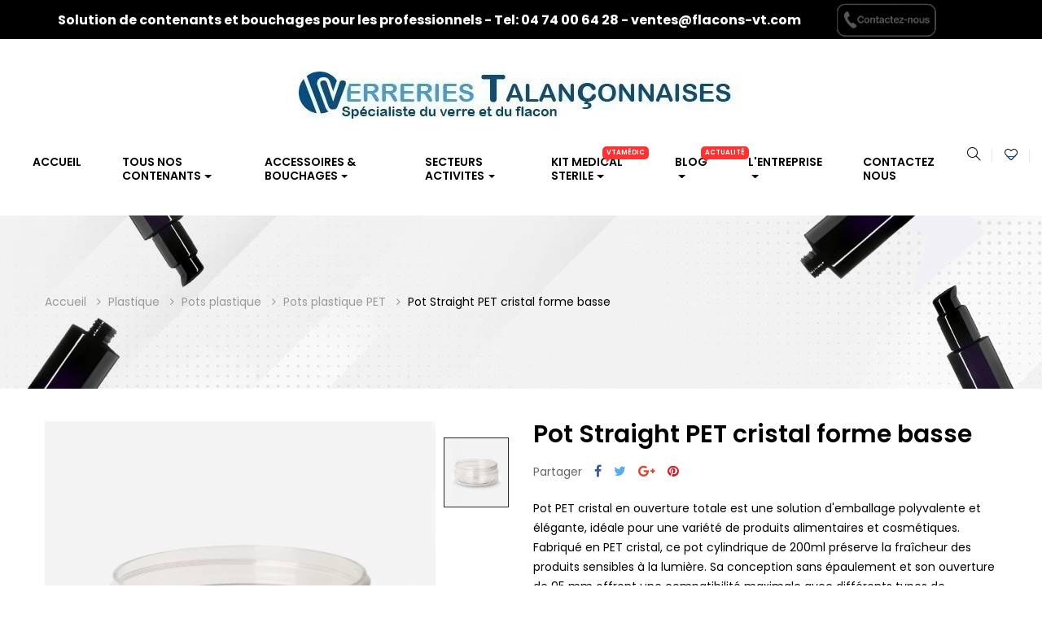

--- FILE ---
content_type: text/html; charset=utf-8
request_url: https://www.verreries-talanconnaises.fr/pots-plastique-pet/991-654-pot-sky-pet.html
body_size: 26294
content:
<!doctype html><html lang="fr" class="skin4" ><head><meta charset="utf-8"><meta http-equiv="x-ua-compatible" content="ie=edge"><link rel="canonical" href="https://www.verreries-talanconnaises.fr/pots-plastique-pet/991-pot-sky-pet.html"><title>Pot Straight PET cristal pour Produits Alimentaires et Cosmétiques Contenances 200ml Matière PET Couleur Transparent Pas de vis 100-400 Quantité par pack 84</title><meta name="description" content="Pot PET cristal large ouverture 200ml en forme basse, esthétique et fonctionnel, convient parfaitement aux produits alimentaires et cosmétiques."><meta name="keywords" content="large ouverture,pot bas,cylindre parfait,transparent,voir au travers,bouffe,chocolat,bonbons,confiserie,récipient,sel de bain,baignoire,douche,jambon,poudre,pot 750ml,transparent,75cl"><link rel="alternate" href="https://www.verreries-talanconnaises.fr/pots-plastique-pet/991-pot-sky-pet.html" hreflang="fr"><meta name="viewport" content="width=device-width, initial-scale=1"><link rel="icon" type="image/vnd.microsoft.icon" href="/img/favicon.ico?1735902686"><link rel="shortcut icon" type="image/x-icon" href="/img/favicon.ico?1735902686"><link rel="stylesheet" href="https://www.verreries-talanconnaises.fr/themes/leo_oreo/assets/cache/theme-52e39a737.css" type="text/css" media="all"> <script type="text/javascript">var ASSearchUrl = "https:\/\/www.verreries-talanconnaises.fr\/module\/pm_advancedsearch4\/advancedsearch4";
        var LEO_COOKIE_THEME = "LEO_OREO_PANEL_CONFIG";
        var add_cart_error = "An error occurred while processing your request. Please try again";
        var as4_orderBySalesAsc = "Meilleures ventes en dernier";
        var as4_orderBySalesDesc = "Meilleures ventes en premier";
        var buttoncompare_title_add = "Comparer";
        var buttoncompare_title_remove = "Retirer du Comparer";
        var buttonwishlist_title_add = "Liste de souhaits";
        var buttonwishlist_title_remove = "Supprimer du panier";
        var comparator_max_item = 3;
        var compared_products = [];
        var enable_flycart_effect = 1;
        var enable_notification = 1;
        var isLogged = false;
        var leo_push = 0;
        var leo_token = "ac037d374079c146883e133714089135";
        var lf_is_gen_rtl = false;
        var lql_ajax_url = "https:\/\/www.verreries-talanconnaises.fr\/module\/leoquicklogin\/leocustomer";
        var lql_is_gen_rtl = false;
        var lql_module_dir = "\/modules\/leoquicklogin\/";
        var lql_myaccount_url = "https:\/\/www.verreries-talanconnaises.fr\/mon-compte";
        var lql_redirect = "";
        var prestashop = {"cart":{"products":[],"totals":{"total":{"type":"total","label":"Total","amount":0,"value":"0,00\u00a0\u20ac"},"total_including_tax":{"type":"total","label":"Total TTC","amount":0,"value":"0,00\u00a0\u20ac"},"total_excluding_tax":{"type":"total","label":"Total HT :","amount":0,"value":"0,00\u00a0\u20ac"}},"subtotals":{"products":{"type":"products","label":"Sous-total","amount":0,"value":"0,00\u00a0\u20ac"},"discounts":null,"shipping":{"type":"shipping","label":"Livraison","amount":0,"value":"gratuit"},"tax":{"type":"tax","label":"Taxes incluses","amount":0,"value":"0,00\u00a0\u20ac"}},"products_count":0,"summary_string":"0 articles","vouchers":{"allowed":1,"added":[]},"discounts":[],"minimalPurchase":0,"minimalPurchaseRequired":""},"currency":{"name":"euro","iso_code":"EUR","iso_code_num":"978","sign":"\u20ac"},"customer":{"lastname":null,"firstname":null,"email":null,"birthday":null,"newsletter":null,"newsletter_date_add":null,"optin":null,"website":null,"company":null,"siret":null,"ape":null,"is_logged":false,"gender":{"type":null,"name":null},"addresses":[]},"language":{"name":"Fran\u00e7ais (French)","iso_code":"fr","locale":"fr-FR","language_code":"fr","is_rtl":"0","date_format_lite":"d\/m\/Y","date_format_full":"d\/m\/Y H:i:s","id":2},"page":{"title":"","canonical":null,"meta":{"title":"Pot Straight PET cristal pour Produits Alimentaires et Cosm\u00e9tiques Contenances 200ml Mati\u00e8re PET Couleur Transparent Pas de vis 100-400 Quantit\u00e9 par pack 84","description":"Pot PET cristal large ouverture 200ml en forme basse, esth\u00e9tique et fonctionnel, convient parfaitement aux produits alimentaires et cosm\u00e9tiques.","keywords":"large ouverture,pot bas,cylindre parfait,transparent,voir au travers,bouffe,chocolat,bonbons,confiserie,r\u00e9cipient,sel de bain,baignoire,douche,jambon,poudre,pot 750ml,transparent,75cl","robots":"index"},"page_name":"product","body_classes":{"lang-fr":true,"lang-rtl":false,"country-FR":true,"currency-EUR":true,"layout-full-width":true,"page-product":true,"tax-display-enabled":true,"product-id-991":true,"product-Pot Straight PET cristal forme basse":true,"product-id-category-242":true,"product-id-manufacturer-0":true,"product-id-supplier-0":true,"product-available-for-order":true},"admin_notifications":[]},"shop":{"name":"Verreries Talan\u00e7onnaises","logo":"\/img\/my-shop-logo-1735902686.jpg","stores_icon":"\/img\/logo_stores.png","favicon":"\/img\/favicon.ico"},"urls":{"base_url":"https:\/\/www.verreries-talanconnaises.fr\/","current_url":"https:\/\/www.verreries-talanconnaises.fr\/pots-plastique-pet\/991-654-pot-sky-pet.html","shop_domain_url":"https:\/\/www.verreries-talanconnaises.fr","img_ps_url":"https:\/\/www.verreries-talanconnaises.fr\/img\/","img_cat_url":"https:\/\/www.verreries-talanconnaises.fr\/img\/c\/","img_lang_url":"https:\/\/www.verreries-talanconnaises.fr\/img\/l\/","img_prod_url":"https:\/\/www.verreries-talanconnaises.fr\/img\/p\/","img_manu_url":"https:\/\/www.verreries-talanconnaises.fr\/img\/m\/","img_sup_url":"https:\/\/www.verreries-talanconnaises.fr\/img\/su\/","img_ship_url":"https:\/\/www.verreries-talanconnaises.fr\/img\/s\/","img_store_url":"https:\/\/www.verreries-talanconnaises.fr\/img\/st\/","img_col_url":"https:\/\/www.verreries-talanconnaises.fr\/img\/co\/","img_url":"https:\/\/www.verreries-talanconnaises.fr\/themes\/leo_oreo\/assets\/img\/","css_url":"https:\/\/www.verreries-talanconnaises.fr\/themes\/leo_oreo\/assets\/css\/","js_url":"https:\/\/www.verreries-talanconnaises.fr\/themes\/leo_oreo\/assets\/js\/","pic_url":"https:\/\/www.verreries-talanconnaises.fr\/upload\/","pages":{"address":"https:\/\/www.verreries-talanconnaises.fr\/adresse","addresses":"https:\/\/www.verreries-talanconnaises.fr\/adresses","authentication":"https:\/\/www.verreries-talanconnaises.fr\/connexion","cart":"https:\/\/www.verreries-talanconnaises.fr\/panier","category":"https:\/\/www.verreries-talanconnaises.fr\/index.php?controller=category","cms":"https:\/\/www.verreries-talanconnaises.fr\/index.php?controller=cms","contact":"https:\/\/www.verreries-talanconnaises.fr\/nous-contacter","discount":"https:\/\/www.verreries-talanconnaises.fr\/reduction","guest_tracking":"https:\/\/www.verreries-talanconnaises.fr\/suivi-commande-invite","history":"https:\/\/www.verreries-talanconnaises.fr\/historique-commandes","identity":"https:\/\/www.verreries-talanconnaises.fr\/identite","index":"https:\/\/www.verreries-talanconnaises.fr\/","my_account":"https:\/\/www.verreries-talanconnaises.fr\/mon-compte","order_confirmation":"https:\/\/www.verreries-talanconnaises.fr\/confirmation-commande","order_detail":"https:\/\/www.verreries-talanconnaises.fr\/index.php?controller=order-detail","order_follow":"https:\/\/www.verreries-talanconnaises.fr\/suivi-commande","order":"https:\/\/www.verreries-talanconnaises.fr\/commande","order_return":"https:\/\/www.verreries-talanconnaises.fr\/index.php?controller=order-return","order_slip":"https:\/\/www.verreries-talanconnaises.fr\/avoirs","pagenotfound":"https:\/\/www.verreries-talanconnaises.fr\/page-introuvable","password":"https:\/\/www.verreries-talanconnaises.fr\/recuperation-mot-de-passe","pdf_invoice":"https:\/\/www.verreries-talanconnaises.fr\/index.php?controller=pdf-invoice","pdf_order_return":"https:\/\/www.verreries-talanconnaises.fr\/index.php?controller=pdf-order-return","pdf_order_slip":"https:\/\/www.verreries-talanconnaises.fr\/index.php?controller=pdf-order-slip","prices_drop":"https:\/\/www.verreries-talanconnaises.fr\/promotions","product":"https:\/\/www.verreries-talanconnaises.fr\/index.php?controller=product","search":"https:\/\/www.verreries-talanconnaises.fr\/recherche","sitemap":"https:\/\/www.verreries-talanconnaises.fr\/plan du site","stores":"https:\/\/www.verreries-talanconnaises.fr\/magasins","supplier":"https:\/\/www.verreries-talanconnaises.fr\/fournisseur","register":"https:\/\/www.verreries-talanconnaises.fr\/connexion?create_account=1","order_login":"https:\/\/www.verreries-talanconnaises.fr\/commande?login=1"},"alternative_langs":{"fr":"https:\/\/www.verreries-talanconnaises.fr\/pots-plastique-pet\/991-pot-sky-pet.html"},"theme_assets":"\/themes\/leo_oreo\/assets\/","actions":{"logout":"https:\/\/www.verreries-talanconnaises.fr\/?mylogout="},"no_picture_image":{"bySize":{"small_default":{"url":"https:\/\/www.verreries-talanconnaises.fr\/img\/p\/fr-default-small_default.jpg","width":80,"height":85},"cart_default":{"url":"https:\/\/www.verreries-talanconnaises.fr\/img\/p\/fr-default-cart_default.jpg","width":100,"height":107},"home_default":{"url":"https:\/\/www.verreries-talanconnaises.fr\/img\/p\/fr-default-home_default.jpg","width":480,"height":512},"medium_default":{"url":"https:\/\/www.verreries-talanconnaises.fr\/img\/p\/fr-default-medium_default.jpg","width":800,"height":853},"large_default":{"url":"https:\/\/www.verreries-talanconnaises.fr\/img\/p\/fr-default-large_default.jpg","width":1000,"height":1067}},"small":{"url":"https:\/\/www.verreries-talanconnaises.fr\/img\/p\/fr-default-small_default.jpg","width":80,"height":85},"medium":{"url":"https:\/\/www.verreries-talanconnaises.fr\/img\/p\/fr-default-home_default.jpg","width":480,"height":512},"large":{"url":"https:\/\/www.verreries-talanconnaises.fr\/img\/p\/fr-default-large_default.jpg","width":1000,"height":1067},"legend":""}},"configuration":{"display_taxes_label":true,"is_catalog":true,"show_prices":false,"opt_in":{"partner":true},"quantity_discount":{"type":"discount","label":"Remise"},"voucher_enabled":1,"return_enabled":0},"field_required":[],"breadcrumb":{"links":[{"title":"Accueil","url":"https:\/\/www.verreries-talanconnaises.fr\/"},{"title":"Plastique","url":"https:\/\/www.verreries-talanconnaises.fr\/243-plastique"},{"title":"Pots plastique","url":"https:\/\/www.verreries-talanconnaises.fr\/245-pots-plastique"},{"title":"Pots plastique PET","url":"https:\/\/www.verreries-talanconnaises.fr\/242-pots-plastique-pet"},{"title":"Pot Straight PET cristal forme basse","url":"https:\/\/www.verreries-talanconnaises.fr\/pots-plastique-pet\/991-654-pot-sky-pet.html#\/matiere-pet\/couleur-transparent\/contenances-200ml\/quantite_par_pack-84\/pas_de_vis-100_400"}],"count":5},"link":{"protocol_link":"https:\/\/","protocol_content":"https:\/\/"},"time":1769621574,"static_token":"ac037d374079c146883e133714089135","token":"9217e23cf7fd30659bcd2fbe412f3637"};
        var productcompare_add = "Le produit a \u00e9t\u00e9 ajout\u00e9 \u00e0 la liste comparer";
        var productcompare_add_error = "An error occurred while adding. Please try again";
        var productcompare_max_item = "Vous ne pouvez pas ajouter plus de 3 produit \u00e0 la comparaison des produits";
        var productcompare_remove = "a \u00e9t\u00e9 retir\u00e9 avec succ\u00e8s le produit de la liste comparative";
        var productcompare_remove_error = "An error occurred while removing. Please try again";
        var productcompare_url = "https:\/\/www.verreries-talanconnaises.fr\/module\/leofeature\/productscompare";
        var productcompare_viewlistcompare = "Voir la liste comparer";
        var psemailsubscription_subscription = "https:\/\/www.verreries-talanconnaises.fr\/module\/ps_emailsubscription\/subscription";
        var show_popup = 0;
        var type_flycart_effect = "fade";
        var wishlist_add = "Le produit a \u00e9t\u00e9 ajout\u00e9 \u00e0 votre liste";
        var wishlist_cancel_txt = "Annuler";
        var wishlist_confirm_del_txt = "Supprimer l'\u00e9l\u00e9ment s\u00e9lectionn\u00e9?";
        var wishlist_del_default_txt = "Impossible de supprimer par d\u00e9faut liste";
        var wishlist_email_txt = "Email";
        var wishlist_loggin_required = "Vous devez \u00eatre connect\u00e9 pour g\u00e9rer votre liste";
        var wishlist_ok_txt = "D'accord";
        var wishlist_quantity_required = "Vous devez saisir une quantit\u00e9";
        var wishlist_remove = "Le produit a \u00e9t\u00e9 retir\u00e9 de votre liste";
        var wishlist_reset_txt = "R\u00e9initialiser";
        var wishlist_send_txt = "Envoyer";
        var wishlist_send_wishlist_txt = "Envoyer liste";
        var wishlist_url = "https:\/\/www.verreries-talanconnaises.fr\/module\/leofeature\/mywishlist";
        var wishlist_viewwishlist = "Voir votre liste";</script> <script type="text/javascript">var choosefile_text = "Choisir le fichier";
	var turnoff_popup_text = "Ne pas afficher ce popup à nouveau";
	
	var size_item_quickview = 113;
	var style_scroll_quickview = 'vertical';
	
	var size_item_page = 113;
	var style_scroll_page = 'horizontal';
	
	var size_item_quickview_attr = 113;	
	var style_scroll_quickview_attr = 'vertical';
	
	var size_item_popup = 113;
	var style_scroll_popup = 'vertical';</script> <script type="text/javascript">var sp_link_base ='https://www.verreries-talanconnaises.fr';</script> <script type="text/javascript">function renderDataAjax(jsonData)
{
    for (var key in jsonData) {
	    if(key=='java_script')
        {
            $('body').append(jsonData[key]);
        }
        else
            if($('#ets_speed_dy_'+key).length)
            {
                if($('#ets_speed_dy_'+key+' #layer_cart').length)
                {
                    $('#ets_speed_dy_'+key).before($('#ets_speed_dy_'+key+' #layer_cart').clone());
                    $('#ets_speed_dy_'+key+' #layer_cart').remove();
                    $('#layer_cart').before('<div class="layer_cart_overlay"></div>');
                }
                $('#ets_speed_dy_'+key).replaceWith(jsonData[key]);  
            }
              
    }
    if($('#header .shopping_cart').length && $('#header .cart_block').length)
    {
        var shopping_cart = new HoverWatcher('#header .shopping_cart');
        var cart_block = new HoverWatcher('#header .cart_block');
        $("#header .shopping_cart a:first").hover(
    		function(){
    			if (ajaxCart.nb_total_products > 0 || parseInt($('.ajax_cart_quantity').html()) > 0)
    				$("#header .cart_block").stop(true, true).slideDown(450);
    		},
    		function(){
    			setTimeout(function(){
    				if (!shopping_cart.isHoveringOver() && !cart_block.isHoveringOver())
    					$("#header .cart_block").stop(true, true).slideUp(450);
    			}, 200);
    		}
    	);
    }
    if(typeof jsonData.custom_js!== undefined && jsonData.custom_js)
        $('head').append('<script src="'+sp_link_base+'/modules/ets_superspeed/views/js/script_custom.js">');
}</script> <style>.layered_filter_ul .radio,.layered_filter_ul .checkbox {
    display: inline-block;
}
.ets_speed_dynamic_hook .cart-products-count{
    display:none!important;
}
.ets_speed_dynamic_hook .ajax_cart_quantity ,.ets_speed_dynamic_hook .ajax_cart_product_txt,.ets_speed_dynamic_hook .ajax_cart_product_txt_s{
    display:none!important;
}
.ets_speed_dynamic_hook .shopping_cart > a:first-child:after {
    display:none!important;
}</style><script type="text/javascript">var FancyboxI18nClose = "Fermer";
	var FancyboxI18nNext = "Prochain";
	var FancyboxI18nPrev = "précédent";
	var current_link = "http://www.verreries-talanconnaises.fr/";		
	var currentURL = window.location;
	currentURL = String(currentURL);
	currentURL = currentURL.replace("https://","").replace("http://","").replace("www.","").replace( /#\w*/, "" );
	current_link = current_link.replace("https://","").replace("http://","").replace("www.","");
	var text_warning_select_txt = "S'il vous plaît sélectionner un pour supprimer?";
	var text_confirm_remove_txt = "Etes-vous sûr de retirer de pied de page?";
	var close_bt_txt = "Fermer";
	var list_menu = [];
	var list_menu_tmp = {};
	var list_tab = [];
	var isHomeMenu = 0;</script> <script>/**
     * List functions will run when document.ready()
     */
    var ap_list_functions = [];
    /**
     * List functions will run when window.load()
     */
    var ap_list_functions_loaded = [];

    /**
     * List functions will run when document.ready() for theme
     */
    
    var products_list_functions = [];</script> <script type='text/javascript'>var leoOption = {
        category_qty:0,
        product_list_image:0,
        product_one_img:1,
        productCdown: 1,
        productColor: 0,
        homeWidth: 480,
        homeheight: 512,
	}

    ap_list_functions.push(function(){
        if (typeof $.LeoCustomAjax !== "undefined" && $.isFunction($.LeoCustomAjax)) {
            var leoCustomAjax = new $.LeoCustomAjax();
            leoCustomAjax.processAjax();
        }
    });</script> <script type='text/javascript'>window.CRISP_PLUGIN_URL = "https://plugins.crisp.chat/urn:crisp.im:prestashop:0";
  window.CRISP_WEBSITE_ID = "";

  if ("" !== "1") {
    if ("" === "1") {
      CRISP_CUSTOMER = {
        id:  null,
        logged_in: true,
        full_name: " ",
        email: "",
        address: "",
        phone: "",
      }
    }

      }</script> <script type="text/javascript">var _paq = window._paq || [];
    _paq.push([function() {
var self = this;
function getOriginalVisitorCookieTimeout() {
 var now = new Date(),
 nowTs = Math.round(now.getTime() / 1000),
 visitorInfo = self.getVisitorInfo();
 var createTs = parseInt(visitorInfo[2]);
 var cookieTimeout = 33696000; // 13 mois en secondes
 var originalTimeout = createTs + cookieTimeout - nowTs;
 return originalTimeout;
}
this.setVisitorCookieTimeout( getOriginalVisitorCookieTimeout() );
}]);
  /* tracker methods like "setCustomDimension" should be called before "trackPageView" */
  _paq.push(['trackPageView']);
  _paq.push(['enableLinkTracking']);
  (function() {
    var u="https://analytics.d2bconsulting.fr/";
    _paq.push(['setTrackerUrl', u+'matomo.php']);
    _paq.push(['setSiteId', '295']);
    var d=document, g=d.createElement('script'), s=d.getElementsByTagName('script')[0];
    g.type='text/javascript'; g.async=true; g.defer=true; g.src=u+'matomo.js'; s.parentNode.insertBefore(g,s);
  })();</script> <noscript><p><img src="https://analytics.d2bconsulting.fr/matomo.php?idsite=295&amp;rec=1" style="border:0;" alt="" /></p></noscript><meta property="og:type" content="product"><meta property="og:url" content="https://www.verreries-talanconnaises.fr/pots-plastique-pet/991-654-pot-sky-pet.html"><meta property="og:title" content="Pot Straight PET cristal pour Produits Alimentaires et Cosmétiques Contenances 200ml Matière PET Couleur Transparent Pas de vis 100-400 Quantité par pack 84"><meta property="og:site_name" content="Verreries Talançonnaises"><meta property="og:description" content="Pot PET cristal large ouverture 200ml en forme basse, esthétique et fonctionnel, convient parfaitement aux produits alimentaires et cosmétiques."><meta property="og:image" content="https://www.verreries-talanconnaises.fr/2695-large_default/pot-sky-pet.webp"><meta property="product:pretax_price:amount" content="0"><meta property="product:pretax_price:currency" content="EUR"><meta property="product:price:amount" content="0"><meta property="product:price:currency" content="EUR"></head><body id="product" class="lang-fr country-fr currency-eur layout-full-width page-product tax-display-enabled product-id-991 product-pot-straight-pet-cristal-forme-basse product-id-category-242 product-id-manufacturer-0 product-id-supplier-0 product-available-for-order fullwidth"> <script>window.fbAsyncInit = function() {
			FB.init({
				appId      : '441506616218023',
				cookie     : true,  // enable cookies to allow the server to access 
									// the session
				xfbml      : true,  // parse social plugins on this page
				version    : 'v2.9', // use graph api version 2.8
				scope: 'email, user_birthday',
			});
		};

		// Load the SDK asynchronously
		(function(d, s, id) {
			var js, fjs = d.getElementsByTagName(s)[0];
			if (d.getElementById(id)) return;
			js = d.createElement(s); js.id = id;
			js.src = "//connect.facebook.net/fr_FR/sdk.js";
			fjs.parentNode.insertBefore(js, fjs);
		}(document, 'script', 'facebook-jssdk'));</script> <script>var google_client_id= "1038085221664-a11l6ld3cq8b3qcbejud1bsp8gsf5m0j.apps.googleusercontent.com";</script> <script src="https://apis.google.com/js/api:client.js"></script> <main id="page"> <header id="header"><div class="header-container"><div class="header-banner"><div class="inner"></div></div><nav class="header-nav"><div class="topnav"><div class="inner"></div></div><div class="bottomnav"><div class="inner"><div class="wrapper" ><div class="container"><div class="headernav-flex ApRow has-bg bg-boxed" data-bg=" no-repeat" style="background: no-repeat;margin-bottom: -8%;" ><div class="col-xl-12 col-lg-6 col-md-8 col-sm-8 col-xs-8 col-sp-8 ApColumn has-animation" data-animation="fadeInLeft" data-animation-delay="0.5s" data-animation-duration="1s" data-animation-iteration-count="1" data-animation-infinite="0" ><div class="block ApHtml"><div class="block_content"><div style="display: flex; justify-content: center; padding-top: 1px;"><table style="width: 100%; border-collapse: collapse; color: white; font-weight: bold;" height="auto"><tbody><tr><td style="vertical-align: middle; font-size: 16px; padding-right: 20px; text-align: left;">Solution de contenants et bouchages pour les professionnels - Tel: 04 74 00 64 28 - ventes@flacons-vt.com</td><td style="text-align: right; vertical-align: middle; width: 160px;"><a href="tel:+33474006428" onclick="_paq.push(['trackLink', 'https://www.verreries-talanconnaises.fr/clic-tel', 'link']);"> <img src="https://www.verreries-talanconnaises.fr/img/cms/image-appeler-nous.png" alt="Appelez-nous au 04 74 00 64 28" style="max-width: 150px; height: auto;" /> </a></td></tr></tbody></table></div></div></div></div></div></div></div></div></div> </nav><div class="header-top"><div class="inner"><div class="row ApRow has-bg bg-boxed" data-bg=" no-repeat" style="background: no-repeat;" ><div class="col-xl-12 col-lg-12 col-md-12 col-sm-12 col-xs-12 col-sp-12 ApColumn " ><div class="header_logo text-xs-center"><a href="https://www.verreries-talanconnaises.fr/"><img class="logo img-fluid" src="/img/my-shop-logo-1735902686.jpg" alt="Verreries Talançonnaises"></a></div></div></div><div class="wrapper" ><div class="container-full"><div class="row ApRow has-bg bg-boxed" data-bg=" no-repeat" style="background: no-repeat;" ><div class="col-xl-12 col-lg-12 col-md-12 col-sm-12 col-xs-12 col-sp-12 ApColumn " ><div class="wishlist-top"> <a class="ap-btn-wishlist" href="//www.verreries-talanconnaises.fr/module/leofeature/mywishlist" title="Favoris" rel="nofollow" > <i class="icons icon-heart"></i> <span class="ap-total-wishlist ap-total"></span> </a></div><div id="search_widget" class="search-widget dropdown js-dropdown popup-over" data-search-controller-url="//www.verreries-talanconnaises.fr/recherche"> <a href="javascript:void(0)" data-toggle="dropdown" class="popup-title" title="Chercher dans notre catalogue"> <i class="icons icon-magnifier btn-search"></i> </a><form method="get" action="//www.verreries-talanconnaises.fr/recherche" class="popup-content dropdown-menu block-search"> <input type="hidden" name="controller" value="search"> <input type="text" name="s" value="" placeholder="Chercher dans notre catalogue"> <button type="submit"> <i class="icons icon-magnifier"></i> </button></form></div><div id="memgamenu-form_1527689007" class="ApMegamenu"> <nav data-megamenu-id="1527689007" class="leo-megamenu cavas_menu navbar navbar-default enable-canvas " role="navigation"><div class="navbar-header"> <button type="button" class="navbar-toggler hidden-lg-up" data-toggle="collapse" data-target=".megamenu-off-canvas-1527689007"> <span class="sr-only">Basculer la navigation</span> &#9776; </button></div><div class="leo-top-menu collapse navbar-toggleable-md megamenu-off-canvas megamenu-off-canvas-1527689007"><ul class="nav navbar-nav megamenu horizontal"><li class="nav-item " ><a href="https://www.verreries-talanconnaises.fr/" target="_self" class="nav-link has-category"><span class="menu-title">Accueil</span></a></li><li class="nav-item icon-hot parent dropdown aligned-fullwidth " ><a href="https://www.verreries-talanconnaises.fr/2-les-contenants" class="nav-link dropdown-toggle has-category" data-toggle="dropdown" target="_self"><span class="menu-title">TOUS NOS CONTENANTS</span></a><b class="caret"></b><div class="dropdown-sub dropdown-menu" ><div class="dropdown-menu-inner"><div class="row"><div class="mega-col col-md-3" ><div class="mega-col-inner "><div class="leo-widget"><div class="widget-html"><div class="widget-inner"><p><a href="https://www.verreries-talanconnaises.fr/12-verre"><img src="https://www.verreries-talanconnaises.fr/img/cms/VV1.jpg" alt="Menu flacons et pots verre" width="100%" height="auto" /></a></p></div></div></div></div></div><div class="mega-col col-md-3" ><div class="mega-col-inner "><div class="leo-widget"><div class="widget-html"><div class="widget-inner"><p><a href="https://www.verreries-talanconnaises.fr/243-plastique"><img src="https://www.verreries-talanconnaises.fr/img/cms/PLAST.jpg" width="100%" height="auto" alt="Gamme flacons et pots en plastique" /></a></p></div></div></div></div></div><div class="mega-col col-md-3" ><div class="mega-col-inner "><div class="leo-widget"><div class="widget-html"><div class="widget-inner"><p><a href="https://www.verreries-talanconnaises.fr/15-aluminum-fer"><img src="https://www.verreries-talanconnaises.fr/img/cms/ALU.jpg" width="100%" height="auto" alt="Flacons et pots aluminium" /></a></p></div></div></div></div></div><div class="mega-col col-md-3" ><div class="mega-col-inner "><div class="leo-widget"><div class="widget-html"><div class="widget-inner"><p><a href="https://www.verreries-talanconnaises.fr/nouveaux-produits"><img src="https://www.verreries-talanconnaises.fr/img/cms/NOUVEAUTES.jpg" alt="Nouveaux contenants" width="100%" height="auto" /></a></p></div></div></div></div></div><div class="mega-col col-md-2" ><div class="mega-col-inner "></div></div></div><div class="row"><div class="mega-col col-md-12" ><div class="mega-col-inner "><div class="leo-widget"><div class="widget-raw-html"><div class="widget-inner"><p class="show-pdetail">Télécharger nos catalogues <a class="shop-now" href="https://www.verreries-talanconnaises.fr/content/18-catalogue" title="Découvrir">Découvrir plus</a></p></div></div></div></div></div></div></div></div></li><li class="nav-item icon-hot parent dropdown aligned-fullwidth " ><a href="https://www.verreries-talanconnaises.fr/3-accessoires-bouchages" class="nav-link dropdown-toggle has-category" data-toggle="dropdown" target="_self"><span class="menu-title">ACCESSOIRES & BOUCHAGES</span></a><b class="caret"></b><div class="dropdown-sub dropdown-menu" ><div class="dropdown-menu-inner"><div class="row"><div class="mega-col col-md-3" ><div class="mega-col-inner "><div class="leo-widget"><div class="widget-html"><div class="widget-inner"><p><a href="https://www.verreries-talanconnaises.fr/223-pompes-spray"><img src="https://www.verreries-talanconnaises.fr/img/cms/menu-pompe-spray.jpg" alt="Menu pompes spray et pistolet vaporisateur" width="100%" height="auto" /></a></p></div></div></div></div></div><div class="mega-col col-md-3" ><div class="mega-col-inner "><div class="leo-widget"><div class="widget-html"><div class="widget-inner"><p><a href="https://www.verreries-talanconnaises.fr/229-pompes-creme"><img src="https://www.verreries-talanconnaises.fr/img/cms/menu-pompe-creme-v3.jpg" alt="Menu pompes creme et pompes lotion" width="100%" height="auto" /></a></p></div></div></div></div></div><div class="mega-col col-md-3" ><div class="mega-col-inner "><div class="leo-widget"><div class="widget-html"><div class="widget-inner"><p><a href="https://www.verreries-talanconnaises.fr/36-pompes-dispenser"><img src="https://www.verreries-talanconnaises.fr/img/cms/gabarit-menu-pompe-pompe-dispenser-et-pompe-doseuse.jpg" alt="Menu pompes dispenser et pompes doseuse" width="100%" height="auto" /></a></p></div></div></div></div></div><div class="mega-col col-md-3" ><div class="mega-col-inner "><div class="leo-widget"><div class="widget-html"><div class="widget-inner"><p><a href="https://www.verreries-talanconnaises.fr/37-capsules-couvercles"><img src="https://www.verreries-talanconnaises.fr/img/cms/Menu-capsules-et-couvercles.jpg" alt="Menu capsules et couvercles " width="100%" height="auto" /></a></p></div></div></div></div></div><div class="mega-col col-md-2" ><div class="mega-col-inner "></div></div></div><div class="row"><div class="mega-col col-md-12" ><div class="mega-col-inner "><div class="leo-widget"><div class="widget-raw-html"><div class="widget-inner"><p class="show-pdetail">Télécharger nos catalogues <a class="shop-now" href="https://www.verreries-talanconnaises.fr/content/18-catalogue" title="Découvrir">Découvrir plus</a></p></div></div></div></div></div></div></div></div></li><li class="nav-item icon-hot parent dropdown aligned-fullwidth " ><a href="https://www.verreries-talanconnaises.fr/249-secteurs-activites" class="nav-link dropdown-toggle has-category" data-toggle="dropdown" target="_self"><span class="menu-title">SECTEURS ACTIVITES</span></a><b class="caret"></b><div class="dropdown-sub dropdown-menu" ><div class="dropdown-menu-inner"><div class="row"><div class="mega-col col-md-2" ><div class="mega-col-inner "><div class="leo-widget"><div class="widget-html"><div class="menu-title"> Cosmétique &amp; Aromathérapie</div><div class="widget-inner"><p><a href="https://www.verreries-talanconnaises.fr/250-cosmetique-et-aromatherapie"><img src="https://www.verreries-talanconnaises.fr/img/cms/LOGO-VT-ACTIVITE-COSMETIQUE-AROMATHERAPIE.png" alt="LOGO VERRERIES TALANCONNAISES SECTEUR COSMETIQUE AROMATHERAPIE" width="177" height="177" /></a></p></div></div></div></div></div><div class="mega-col col-md-2" ><div class="mega-col-inner "><div class="leo-widget"><div class="widget-html"><div class="menu-title"> Parfumerie &amp; Bougie Homecare</div><div class="widget-inner"><p><a href="https://www.verreries-talanconnaises.fr/255-parfumerie-et-bougie"><img src="https://www.verreries-talanconnaises.fr/img/cms/LOGO-VT-ACTIVITE-PARFUMERIE-HOME-CARE.png" alt="Logo verreries tanconnaises secteur activité parfumerie bougie homecar" width="177" height="177" /></a></p></div></div></div></div></div><div class="mega-col col-md-2" ><div class="mega-col-inner "><div class="leo-widget"><div class="widget-html"><div class="menu-title"> PHARMACIE &amp; MEDICAL</div><div class="widget-inner"><p><a href="https://www.verreries-talanconnaises.fr/252-pharmacie-et-medicale"><img src="https://www.verreries-talanconnaises.fr/img/cms/LOGO-VT-PHARMACIE-MEDICAL.png" alt="LOGO VERRERIES TALANCONNAISES PHARMACIE MEDICAL" width="177" height="177" style="float: left;" /></a></p></div></div></div></div></div><div class="mega-col col-md-2" ><div class="mega-col-inner "><div class="leo-widget"><div class="widget-html"><div class="menu-title"> Industrie &amp; Laboratoire</div><div class="widget-inner"><p><img src="https://www.verreries-talanconnaises.fr/img/cms/LOGO-VT-ACTIVITE-INDUSTRIE-V2.png" alt="Logo Verreries talanconnaises secteur industrie et laboratoire" width="177" height="177" /></p></div></div></div></div></div><div class="mega-col col-md-2" ><div class="mega-col-inner "><div class="leo-widget"><div class="widget-html"><div class="menu-title"> Complement Alimentaire</div><div class="widget-inner"><p><a href="https://www.verreries-talanconnaises.fr/253-complement-alimentaire"><img src="https://www.verreries-talanconnaises.fr/img/cms/LOGO-VT-ACTIVITE-COMPLEMENT-ALIMENTAIRE-V3.png" alt="Logo verreries talanconnaises complément alimentaire" width="177" height="177" /></a></p></div></div></div></div></div><div class="mega-col col-md-2" ><div class="mega-col-inner "><div class="leo-widget"><div class="widget-html"><div class="menu-title"> Alimentaire</div><div class="widget-inner"><p><a href="https://www.verreries-talanconnaises.fr/251-alimentaire"><img src="https://www.verreries-talanconnaises.fr/img/cms/LOGO-VT-ACTIVITE-ALIMENTAIRE-V2.png" alt="Logo VT Alimentaire" width="177" height="177" /></a></p></div></div></div></div></div></div><div class="row"><div class="mega-col col-md-12" ><div class="mega-col-inner "><div class="leo-widget"><div class="widget-raw-html"><div class="widget-inner"><p class="show-pdetail">Télécharger nos catalogues <a class="shop-now" href="https://www.verreries-talanconnaises.fr/content/18-catalogue" title="Découvrir">Découvrir plus</a></p></div></div></div></div></div></div></div></div></li><li class="nav-item parent dropdown aligned-fullwidth " ><a href="https://www.verreries-talanconnaises.fr/5-kit-medical-sterile" class="nav-link dropdown-toggle has-category" data-toggle="dropdown" target="_self"><span class="menu-title">KIT MEDICAL STERILE</span><span class="sub-title">VtaMédic</span></a><b class="caret"></b><div class="dropdown-sub dropdown-menu" ><div class="dropdown-menu-inner"><div class="row"><div class="mega-col col-md-6" ><div class="mega-col-inner "><div class="leo-widget"><div class="widget-html"><div class="widget-inner"><p><a href="https://www.verreries-talanconnaises.fr/5-kit-medical-sterile" target="_blank"><img src="https://www.verreries-talanconnaises.fr/img/cms/image-vt-medicale.jpg" alt="Kit médical stérile - verreries talanconnaises" width="100%" height="100%" /></a></p></div></div></div></div></div><div class="mega-col col-md-6" ><div class="mega-col-inner "><div class="leo-widget"><div class="widget-html"><div class="menu-title"> Qu&#039;est ce que c&#039;est ?</div><div class="widget-inner"><p>Les <strong>Cryokits</strong> sont des kits de prélèvement stériles utilisés pour le transport et le stockage de tissus d'origine humaine (ou de greffons osseux). Ces dispositifs médicaux composés de pots mis sous sachets pelables sont sous <strong>marquage CE</strong> depuis 2003.</p></div></div></div></div></div></div></div></div></li><li class="nav-item icon-new parent dropdown aligned-fullwidth " ><a href="https://www.verreries-talanconnaises.fr/blog.html" class="nav-link dropdown-toggle has-category" data-toggle="dropdown" target="_self"><span class="menu-title">Blog</span><span class="sub-title">Actualité</span></a><b class="caret"></b></li><li class="nav-item parent dropdown aligned-center " ><a href="https://www.verreries-talanconnaises.fr/content/4-qui-sommes-nous" class="nav-link dropdown-toggle has-category" data-toggle="dropdown" target="_self"><span class="menu-title">L'Entreprise</span></a><b class="caret"></b><div class="dropdown-sub dropdown-menu" style="width:800px" ><div class="dropdown-menu-inner"><div class="row"><div class="mega-col col-md-4" ><div class="mega-col-inner "><div class="leo-widget"><div class="widget-links"><div class="menu-title"> L&#039;Entreprise</div><div class="widget-inner"><div id="tabs2640170" class="panel-group"><ul class="nav-links"><li ><a href="https://www.verreries-talanconnaises.fr/content/43-nos-services-prestations" >Nos services &amp; Prestations</a></li><li ><a href="https://www.verreries-talanconnaises.fr/content/4-qui-sommes-nous" >Qui sommes-nous?</a></li><li ><a href="https://www.verreries-talanconnaises.fr/content/42-histoire-verreries-talanconnaises" >Histoire VT</a></li><li ><a href="https://www.verreries-talanconnaises.fr/content/15-notre-equipe" >L&#039;équipe</a></li><li ><a href="https://www.verreries-talanconnaises.fr/content/6-nous-situer" >Nous situer</a></li></ul></div></div></div></div></div></div><div class="mega-col col-md-4" ><div class="mega-col-inner "><div class="leo-widget"><div class="widget-links"><div class="menu-title"> Informations</div><div class="widget-inner"><div id="tabs7796255" class="panel-group"><ul class="nav-links"><li ><a href="https://www.verreries-talanconnaises.fr/content/18-catalogue" >Catalogues</a></li><li ><a href="http://www.verreries-talanconnaises.fr/blog.html" >Actualité</a></li><li ><a href="https://www.verreries-talanconnaises.fr/content/45-aide-questions" >Aide &amp; Questions</a></li><li ><a href="https://www.verreries-talanconnaises.fr/content/8-comment-commander" >Comment commander</a></li><li ><a href="https://www.verreries-talanconnaises.fr/content/41-reclamations-livraisons-commandes" >Réclamations livraisons &amp; commandes</a></li></ul></div></div></div></div></div></div><div class="mega-col col-md-4" ><div class="mega-col-inner "><div class="leo-widget"><div class="widget-html"><div class="widget-inner"><p><img src="https://www.verreries-talanconnaises.fr/img/cms/Photo-entreprise.jpg" alt="Présentation VT" width="179" height="239" /></p></div></div></div></div></div></div><div class="row"><div class="mega-col col-md-6" ><div class="mega-col-inner "><div class="leo-widget"><div class="facebook-wrapper" style="width:340" ><div id="fb-root"></div> <script>(function(d, s, id) {
			  var js, fjs = d.getElementsByTagName(s)[0];
			  if (d.getElementById(id)) return;
			  js = d.createElement(s); js.id = id;
			  js.src = "//connect.facebook.net/en_US/sdk.js#xfbml=1&version=v2.8";
			  fjs.parentNode.insertBefore(js, fjs);
			}(document, 'script', 'facebook-jssdk'));</script> <div class="fb-page" data-href="https://www.facebook.com/profile.php?id=61560325541528&amp;locale=fr_FR" data-tabs="" data-height="500" data-width="340" data-show-facepile="1" data-hide-cover="0" data-small-header="0"></div></div></div></div></div></div></div></div></li><li class="nav-item " ><a href="https://www.verreries-talanconnaises.fr/nous-contacter" target="_self" class="nav-link has-category"><span class="menu-title">Contactez nous</span></a></li></ul></div> </nav> <script type="text/javascript">// 				
			// var type="horizontal";
			// checkActiveLink();
			// checkTarget();
			list_menu_tmp.id = 1527689007;
			list_menu_tmp.type = 'horizontal';
	// 
	
									
				// offCanvas();
				// var show_cavas = 1;
				// console.log('testaaa');
				// console.log(show_cavas);
				list_menu_tmp.show_cavas =1;
			
		
				
		list_menu_tmp.list_tab = list_tab;
		list_menu.push(list_menu_tmp);
		list_menu_tmp = {};	
		list_tab = {};</script> </div></div></div></div></div></div></div></div> </header> <aside id="notifications"><div class="container"></div> </aside> <section id="wrapper"> <nav data-depth="5" class="breadcrumb"><div class="category-cover hidden-sm-down"> <img src="https://www.verreries-talanconnaises.fr/themes/leo_oreo/assets/img/bg-breadcrumb.jpg" class="img-fluid" alt="Breadcrumb image"></div><div class="container"><ol itemscope itemtype="http://schema.org/BreadcrumbList"><li itemprop="itemListElement" itemscope itemtype="http://schema.org/ListItem"> <a itemprop="item" href="https://www.verreries-talanconnaises.fr/"> <span itemprop="name">Accueil&nbsp;</span> </a><meta itemprop="position" content="1"></li><li itemprop="itemListElement" itemscope itemtype="http://schema.org/ListItem"> <a itemprop="item" href="https://www.verreries-talanconnaises.fr/243-plastique"> <span itemprop="name">Plastique&nbsp;</span> </a><meta itemprop="position" content="2"></li><li itemprop="itemListElement" itemscope itemtype="http://schema.org/ListItem"> <a itemprop="item" href="https://www.verreries-talanconnaises.fr/245-pots-plastique"> <span itemprop="name">Pots plastique&nbsp;</span> </a><meta itemprop="position" content="3"></li><li itemprop="itemListElement" itemscope itemtype="http://schema.org/ListItem"> <a itemprop="item" href="https://www.verreries-talanconnaises.fr/242-pots-plastique-pet"> <span itemprop="name">Pots plastique PET&nbsp;</span> </a><meta itemprop="position" content="4"></li><li itemprop="itemListElement" itemscope itemtype="http://schema.org/ListItem"> <a itemprop="item" href="https://www.verreries-talanconnaises.fr/pots-plastique-pet/991-654-pot-sky-pet.html#/matiere-pet/couleur-transparent/contenances-200ml/quantite_par_pack-84/pas_de_vis-100_400"> <span itemprop="name">Pot Straight PET cristal forme basse&nbsp;</span> </a><meta itemprop="position" content="5"></li></ol></div> </nav><div class="container"><div class="row"><div id="content-wrapper" class="col-lg-12 col-xs-12"><section id="main" class="product-detail pdetail-thumbs-right product-image-thumbs product-thumbs-right" itemscope itemtype="https://schema.org/Product"><div style="display:none;" itemprop="aggregateRating" itemscope itemtype="https://schema.org/AggregateRating"> <span itemprop="ratingValue">100</span> out of <span itemprop="bestRating">100</span> based on <span itemprop="ratingCount">1</span> user ratings</div><meta itemprop="url" content="https://www.verreries-talanconnaises.fr/pots-plastique-pet/991-654-pot-sky-pet.html#/5-matiere-pet/15-couleur-transparent/50-contenances-200ml/114-quantite_par_pack-84/294-pas_de_vis-100_400"><div class="row"><div class="col-md-6 col-lg-6 col-xl-6"><section class="page-content" id="content" data-templateview="right" data-numberimage="5" data-numberimage1200="4" data-numberimage992="4" data-numberimage768="3" data-numberimage576="3" data-numberimage480="2" data-numberimage360="2" data-templatemodal="1" data-templatezoomtype="in" data-zoomposition="right" data-zoomwindowwidth="400" data-zoomwindowheight="400"><div class="images-container"><div class="product-cover"><ul class="product-flags"></ul> <img id="zoom_product" data-type-zoom="" class="js-qv-product-cover img-fluid" src="https://www.verreries-talanconnaises.fr/2695-large_default/pot-sky-pet.webp" alt="Pot Straight PET cristal forme basse 200ml 100-400" title="Pot Straight PET cristal forme basse 200ml 100-400" itemprop="image"><div class="layer hidden-sm-down" data-toggle="modal" data-target="#product-modal"> <i class="icon-size-fullscreen icons zoom-in"></i></div></div><div id="thumb-gallery" class="product-thumb-images"><div class="thumb-container active "> <a href="javascript:void(0)" data-image="https://www.verreries-talanconnaises.fr/2695-large_default/pot-sky-pet.webp" data-zoom-image="https://www.verreries-talanconnaises.fr/2695-large_default/pot-sky-pet.webp"> <img class="thumb js-thumb selected " data-image-medium-src="https://www.verreries-talanconnaises.fr/2695-medium_default/pot-sky-pet.webp" data-image-large-src="https://www.verreries-talanconnaises.fr/2695-large_default/pot-sky-pet.webp" src="https://www.verreries-talanconnaises.fr/2695-home_default/pot-sky-pet.webp" alt="Pot Straight PET cristal forme basse 200ml 100-400" title="Pot Straight PET cristal forme basse 200ml 100-400" itemprop="image" > </a></div></div></div> </section><div class="modal fade js-product-images-modal leo-product-modal" id="product-modal" data-thumbnails=".product-images-991"><div class="modal-dialog" role="document"><div class="modal-content"><div class="modal-body"> <figure> <img class="js-modal-product-cover product-cover-modal" width="1000" src="https://www.verreries-talanconnaises.fr/2695-large_default/pot-sky-pet.webp" alt="Pot Straight PET cristal forme basse 200ml 100-400" title="Pot Straight PET cristal forme basse 200ml 100-400" itemprop="image"> <figcaption class="image-caption"><div id="product-description-short" itemprop="description"><p>Pot PET cristal en ouverture totale est une solution d'emballage polyvalente et élégante, idéale pour une variété de produits alimentaires et cosmétiques. Fabriqué en PET cristal, ce pot cylindrique de 200ml préserve la fraîcheur des produits sensibles à la lumière. Sa conception sans épaulement et son ouverture de 95 mm offrent une compatibilité maximale avec différents types de couvercles. Esthétique, fonctionnel et de qualité, ce récipient répond aux besoins d'emballage des industries alimentaires et cosmétiques.</p></div> </figcaption> </figure> <aside id="thumbnails" class="thumbnails text-sm-center"><div class="product-images product-images-991"><div class="thumb-container"> <img data-image-large-src="https://www.verreries-talanconnaises.fr/2695-large_default/pot-sky-pet.webp" class="thumb img-fluid js-modal-thumb selected " src="https://www.verreries-talanconnaises.fr/2695-home_default/pot-sky-pet.webp" alt="Pot Straight PET cristal forme basse 200ml 100-400" title="Pot Straight PET cristal forme basse 200ml 100-400" width="480" itemprop="image"></div></div> </aside></div></div></div></div></div><div class="col-md-6 col-lg-6 col-xl-6"><h1 class="h1 product-detail-name" itemprop="name">Pot Straight PET cristal forme basse</h1><div class="product-additional-info"><div class="social-sharing"> <span>Partager</span><ul><li class="facebook icon-gray"><a href="http://www.facebook.com/sharer.php?u=https://www.verreries-talanconnaises.fr/pots-plastique-pet/991-pot-sky-pet.html" class="text-hide" title="Partager" target="_blank">Partager</a></li><li class="twitter icon-gray"><a href="https://twitter.com/intent/tweet?text=Pot Straight PET cristal forme basse https://www.verreries-talanconnaises.fr/pots-plastique-pet/991-pot-sky-pet.html" class="text-hide" title="Tweet" target="_blank">Tweet</a></li><li class="googleplus icon-gray"><a href="https://plus.google.com/share?url=https://www.verreries-talanconnaises.fr/pots-plastique-pet/991-pot-sky-pet.html" class="text-hide" title="Google+" target="_blank">Google+</a></li><li class="pinterest icon-gray"><a href="http://www.pinterest.com/pin/create/button/?media=https://www.verreries-talanconnaises.fr/2695/pot-sky-pet.jpg&amp;url=https://www.verreries-talanconnaises.fr/pots-plastique-pet/991-pot-sky-pet.html" class="text-hide" title="Pinterest" target="_blank">Pinterest</a></li></ul></div></div><div class="product-description_short" id="product-description-short-991" itemprop="description"><p>Pot PET cristal en ouverture totale est une solution d'emballage polyvalente et élégante, idéale pour une variété de produits alimentaires et cosmétiques. Fabriqué en PET cristal, ce pot cylindrique de 200ml préserve la fraîcheur des produits sensibles à la lumière. Sa conception sans épaulement et son ouverture de 95 mm offrent une compatibilité maximale avec différents types de couvercles. Esthétique, fonctionnel et de qualité, ce récipient répond aux besoins d'emballage des industries alimentaires et cosmétiques.</p></div><div class="product-actions"><form action="https://www.verreries-talanconnaises.fr/panier" method="post" id="add-to-cart-or-refresh"> <input type="hidden" name="token" value="ac037d374079c146883e133714089135"> <input type="hidden" name="id_product" value="991" id="product_page_product_id"> <input type="hidden" name="id_customization" value="0" id="product_customization_id"><div class="product-variants"><div class="clearfix product-variants-item"> <span class="control-label">Contenances</span><ul id="group_1"><li class="input-container float-xs-left"> <label> <input class="input-radio" type="radio" data-product-attribute="1" name="group[1]" value="50" checked="checked"> <span class="radio-label">200ml</span> </label></li></ul></div><div class="clearfix product-variants-item"> <span class="control-label">Qté</span><ul id="group_5"><li class="input-container float-xs-left"> <label> <input class="input-radio" type="radio" data-product-attribute="5" name="group[5]" value="114" checked="checked"> <span class="radio-label">84</span> </label></li></ul></div><div class="clearfix product-variants-item"> <span class="control-label">Pas de vis</span><ul id="group_4"><li class="input-container float-xs-left"> <label> <input class="input-radio" type="radio" data-product-attribute="4" name="group[4]" value="294" checked="checked"> <span class="radio-label">100-400</span> </label></li></ul></div><div class="clearfix product-variants-item"> <span class="control-label">Matière</span><ul id="group_2"><li class="input-container float-xs-left"> <label> <input class="input-radio" type="radio" data-product-attribute="2" name="group[2]" value="5" checked="checked"> <span class="radio-label">PET</span> </label></li></ul></div><div class="clearfix product-variants-item"> <span class="control-label">Couleur</span><ul id="group_3"><li class="float-xs-left input-container"> <label> <input class="input-color" type="radio" data-product-attribute="3" name="group[3]" value="15" checked="checked"> <span class="color" style="background-color: #ffffff" ><span class="sr-only">Transparent</span></span> </label></li></ul></div></div><div class="product-add-to-cart"></div> <input class="product-refresh ps-hidden-by-js" name="refresh" type="submit" value="Rafraîchir"></form></div><div class="row ApRow " style="" ><div class="col-sm-6 col-xs-6 col-sp-6 col-md-6 col-lg-6 col-xl-12 ApColumn " ><div class="block ApHtml"><div class="block_content"><p><a href="mailto:ventes@flacons-vt.com" onclick="_paq.push(['trackLink', 'https://www.verreries-talanconnaises.fr/clic-mail/produit', 'link']);"> <img src="https://www.verreries-talanconnaises.fr/img/cms/Boutton-contactez-nous---verreries-talanconnaises.png" alt="Contactez-nous via votre boite mail" /> </a></p></div></div><div class="block ApHtml"><div class="block_content"><p><a href="tel:+33474006428" onclick="_paq.push(['trackLink', 'https://www.verreries-talanconnaises.fr/clic-tel/produit', 'link']);"> <img src="https://www.verreries-talanconnaises.fr/img/cms/image-appeler-nous.png" alt="Appelez-nous au 04 74 00 64 28" class="phone-button" /> </a></p></div></div></div></div></div><div class="col-md-12 col-lg-12 col-xl-12"><div id="block-reassurance"><ul><li><div class="block-reassurance-item"> <img src="https://www.verreries-talanconnaises.fr/modules/blockreassurance/img/ic_verified_user_black_36dp_1x.png" alt="30 ans d&#039;expérience dans le domaine du packaging l&#039;assurance d&#039;un service de qualité "> <span class="h6">30 ans d&#039;expérience dans le domaine du packaging l&#039;assurance d&#039;un service de qualité </span></div></li><li><div class="block-reassurance-item"> <img src="https://www.verreries-talanconnaises.fr/modules/blockreassurance/img/ic_local_shipping_black_36dp_1x.png" alt="Service de livraison en France Métropolitaine sous 2 à 6 jours ouvrés"> <span class="h6">Service de livraison en France Métropolitaine sous 2 à 6 jours ouvrés</span></div></li><li><div class="block-reassurance-item"> <img src="https://www.verreries-talanconnaises.fr/modules/blockreassurance/img/ic_swap_horiz_black_36dp_1x.png" alt="Téléchargement des certificats, plans &amp; fiches techniques en bas de page "> <span class="h6">Téléchargement des certificats, plans &amp; fiches techniques en bas de page </span></div></li></ul></div></div><div class="col-form_id-form_9933932952483108 col-md-12 col-lg-12 col-xl-12 col-sm-12 col-xs-12 col-sp-12"><div class="more-info-product"><div id="description"><h4 class="title-info-product">La description</h4><div class="product-description"><h2>Pot PET cristal Straight forme basse - Cosmétique et alimentaire</h2><p>Le&nbsp;pot bas Straight en plastique PET cristal est une solution d'emballage polyvalente et élégante, parfaitement adaptée à une variété de produits alimentaires et cosmétiques.&nbsp;</p><p>Sa conception sans épaulement et son ouverture d'environ 95 mm assurent une compatibilité maximale avec divers types de couvercles. Vous avez le choix entre des couvercles blancs en PP, des couvercles haut de gamme noirs en Termodur, ou encore des couvercles en aluminium, selon vos préférences et besoins spécifiques.</p><p>Ce pot Straight PET en cristal convient particulièrement aux industries alimentaires et cosmétiques, offrant une solution d'emballage à la fois esthétique et fonctionnelle pour une gamme variée de produits. Qu'il s'agisse de confitures maison, de sauces artisanales, de crèmes hydratantes ou de masques capillaires, ce récipient répond à toutes les exigences en matière d'emballage.</p><p>En résumé, le pot Straight forme basse en PET cristal allie esthétique, polyvalence et qualité, en constituant un choix idéal pour les entreprises cherchant à proposer des produits de qualité supérieure dans un emballage attrayant .</p><p></p><p><span style="text-decoration:underline;">Domaines concernés</span> : Alimentaire, Cosmétologie.</p><p><br />&nbsp;</p><p><span style="text-decoration:underline;">Flacon compatible avec les Accessoires suivants</span> :</p><p>&nbsp;</p><p>Couvercle PP blanc jointé</p><p>Couvercle Thermodur noir jointé</p><p>Couvercle Aluminium jointé.</p></div></div><div id="product-detail" data-product="{&quot;id&quot;:991,&quot;attributes&quot;:{&quot;2&quot;:{&quot;id_attribute&quot;:&quot;5&quot;,&quot;id_attribute_group&quot;:&quot;2&quot;,&quot;name&quot;:&quot;PET&quot;,&quot;group&quot;:&quot;Mati\u00e8re&quot;,&quot;reference&quot;:&quot;4759011 &quot;,&quot;ean13&quot;:&quot;&quot;,&quot;isbn&quot;:&quot;&quot;,&quot;upc&quot;:&quot;&quot;},&quot;3&quot;:{&quot;id_attribute&quot;:&quot;15&quot;,&quot;id_attribute_group&quot;:&quot;3&quot;,&quot;name&quot;:&quot;Transparent&quot;,&quot;group&quot;:&quot;Couleur&quot;,&quot;reference&quot;:&quot;4759011 &quot;,&quot;ean13&quot;:&quot;&quot;,&quot;isbn&quot;:&quot;&quot;,&quot;upc&quot;:&quot;&quot;},&quot;1&quot;:{&quot;id_attribute&quot;:&quot;50&quot;,&quot;id_attribute_group&quot;:&quot;1&quot;,&quot;name&quot;:&quot;200ml&quot;,&quot;group&quot;:&quot;Contenances&quot;,&quot;reference&quot;:&quot;4759011 &quot;,&quot;ean13&quot;:&quot;&quot;,&quot;isbn&quot;:&quot;&quot;,&quot;upc&quot;:&quot;&quot;},&quot;5&quot;:{&quot;id_attribute&quot;:&quot;114&quot;,&quot;id_attribute_group&quot;:&quot;5&quot;,&quot;name&quot;:&quot;84&quot;,&quot;group&quot;:&quot;Quantit\u00e9 par pack&quot;,&quot;reference&quot;:&quot;4759011 &quot;,&quot;ean13&quot;:&quot;&quot;,&quot;isbn&quot;:&quot;&quot;,&quot;upc&quot;:&quot;&quot;},&quot;4&quot;:{&quot;id_attribute&quot;:&quot;294&quot;,&quot;id_attribute_group&quot;:&quot;4&quot;,&quot;name&quot;:&quot;100-400&quot;,&quot;group&quot;:&quot;Pas de vis&quot;,&quot;reference&quot;:&quot;4759011 &quot;,&quot;ean13&quot;:&quot;&quot;,&quot;isbn&quot;:&quot;&quot;,&quot;upc&quot;:&quot;&quot;}},&quot;show_price&quot;:false,&quot;weight_unit&quot;:&quot;kg&quot;,&quot;url&quot;:&quot;https:\/\/www.verreries-talanconnaises.fr\/pots-plastique-pet\/991-654-pot-sky-pet.html#\/5-matiere-pet\/15-couleur-transparent\/50-contenances-200ml\/114-quantite_par_pack-84\/294-pas_de_vis-100_400&quot;,&quot;canonical_url&quot;:&quot;https:\/\/www.verreries-talanconnaises.fr\/pots-plastique-pet\/991-pot-sky-pet.html&quot;,&quot;add_to_cart_url&quot;:&quot;https:\/\/www.verreries-talanconnaises.fr\/panier?add=1&amp;id_product=991&amp;id_product_attribute=654&quot;,&quot;condition&quot;:false,&quot;delivery_information&quot;:&quot;&quot;,&quot;embedded_attributes&quot;:{&quot;id_shop_default&quot;:&quot;1&quot;,&quot;id_manufacturer&quot;:&quot;0&quot;,&quot;id_supplier&quot;:&quot;0&quot;,&quot;reference&quot;:&quot;4759011&quot;,&quot;is_virtual&quot;:&quot;0&quot;,&quot;delivery_in_stock&quot;:&quot;&quot;,&quot;delivery_out_stock&quot;:&quot;&quot;,&quot;id_category_default&quot;:&quot;242&quot;,&quot;on_sale&quot;:&quot;0&quot;,&quot;online_only&quot;:&quot;0&quot;,&quot;ecotax&quot;:0,&quot;minimal_quantity&quot;:&quot;1&quot;,&quot;low_stock_threshold&quot;:null,&quot;low_stock_alert&quot;:&quot;0&quot;,&quot;price&quot;:&quot;0,00\u00a0\u20ac&quot;,&quot;unity&quot;:&quot;&quot;,&quot;unit_price_ratio&quot;:&quot;0.000000&quot;,&quot;additional_shipping_cost&quot;:&quot;0.00&quot;,&quot;customizable&quot;:&quot;0&quot;,&quot;text_fields&quot;:&quot;0&quot;,&quot;uploadable_files&quot;:&quot;0&quot;,&quot;redirect_type&quot;:&quot;301-category&quot;,&quot;id_type_redirected&quot;:&quot;0&quot;,&quot;available_for_order&quot;:&quot;1&quot;,&quot;available_date&quot;:null,&quot;show_condition&quot;:&quot;0&quot;,&quot;condition&quot;:&quot;new&quot;,&quot;show_price&quot;:&quot;1&quot;,&quot;indexed&quot;:&quot;1&quot;,&quot;visibility&quot;:&quot;both&quot;,&quot;cache_default_attribute&quot;:&quot;654&quot;,&quot;advanced_stock_management&quot;:&quot;0&quot;,&quot;date_add&quot;:&quot;2017-06-20 16:29:00&quot;,&quot;date_upd&quot;:&quot;2024-07-15 10:13:35&quot;,&quot;pack_stock_type&quot;:&quot;0&quot;,&quot;meta_description&quot;:&quot;Pot PET cristal large ouverture 200ml en forme basse, esth\u00e9tique et fonctionnel, convient parfaitement aux produits alimentaires et cosm\u00e9tiques.&quot;,&quot;meta_keywords&quot;:&quot;large ouverture,pot bas,cylindre parfait,transparent,voir au travers,bouffe,chocolat,bonbons,confiserie,r\u00e9cipient,sel de bain,baignoire,douche,jambon,poudre,pot 750ml,transparent,75cl&quot;,&quot;meta_title&quot;:&quot;Pot Straight PET cristal pour Produits Alimentaires et Cosm\u00e9tiques&quot;,&quot;link_rewrite&quot;:&quot;pot-sky-pet&quot;,&quot;name&quot;:&quot;Pot Straight PET cristal forme basse&quot;,&quot;description&quot;:&quot;&lt;h2&gt;Pot PET cristal Straight forme basse - Cosm\u00e9tique et alimentaire&lt;\/h2&gt;\n&lt;p&gt;Le\u00a0pot bas Straight en plastique PET cristal est une solution d&#039;emballage polyvalente et \u00e9l\u00e9gante, parfaitement adapt\u00e9e \u00e0 une vari\u00e9t\u00e9 de produits alimentaires et cosm\u00e9tiques.\u00a0&lt;\/p&gt;\n&lt;p&gt;Sa conception sans \u00e9paulement et son ouverture d&#039;environ 95 mm assurent une compatibilit\u00e9 maximale avec divers types de couvercles. Vous avez le choix entre des couvercles blancs en PP, des couvercles haut de gamme noirs en Termodur, ou encore des couvercles en aluminium, selon vos pr\u00e9f\u00e9rences et besoins sp\u00e9cifiques.&lt;\/p&gt;\n&lt;p&gt;Ce pot Straight PET en cristal convient particuli\u00e8rement aux industries alimentaires et cosm\u00e9tiques, offrant une solution d&#039;emballage \u00e0 la fois esth\u00e9tique et fonctionnelle pour une gamme vari\u00e9e de produits. Qu&#039;il s&#039;agisse de confitures maison, de sauces artisanales, de cr\u00e8mes hydratantes ou de masques capillaires, ce r\u00e9cipient r\u00e9pond \u00e0 toutes les exigences en mati\u00e8re d&#039;emballage.&lt;\/p&gt;\n&lt;p&gt;En r\u00e9sum\u00e9, le pot Straight forme basse en PET cristal allie esth\u00e9tique, polyvalence et qualit\u00e9, en constituant un choix id\u00e9al pour les entreprises cherchant \u00e0 proposer des produits de qualit\u00e9 sup\u00e9rieure dans un emballage attrayant .&lt;\/p&gt;\n&lt;p&gt;&lt;\/p&gt;\n&lt;p&gt;&lt;span style=\&quot;text-decoration:underline;\&quot;&gt;Domaines concern\u00e9s&lt;\/span&gt; : Alimentaire, Cosm\u00e9tologie.&lt;\/p&gt;\n&lt;p&gt;&lt;br \/&gt;\u00a0&lt;\/p&gt;\n&lt;p&gt;&lt;span style=\&quot;text-decoration:underline;\&quot;&gt;Flacon compatible avec les Accessoires suivants&lt;\/span&gt; :&lt;\/p&gt;\n&lt;p&gt;\u00a0&lt;\/p&gt;\n&lt;p&gt;Couvercle PP blanc joint\u00e9&lt;\/p&gt;\n&lt;p&gt;Couvercle Thermodur noir joint\u00e9&lt;\/p&gt;\n&lt;p&gt;Couvercle Aluminium joint\u00e9.&lt;\/p&gt;&quot;,&quot;description_short&quot;:&quot;&lt;p&gt;Pot PET cristal en ouverture totale est une solution d&#039;emballage polyvalente et \u00e9l\u00e9gante, id\u00e9ale pour une vari\u00e9t\u00e9 de produits alimentaires et cosm\u00e9tiques. Fabriqu\u00e9 en PET cristal, ce pot cylindrique de 200ml pr\u00e9serve la fra\u00eecheur des produits sensibles \u00e0 la lumi\u00e8re. Sa conception sans \u00e9paulement et son ouverture de 95 mm offrent une compatibilit\u00e9 maximale avec diff\u00e9rents types de couvercles. Esth\u00e9tique, fonctionnel et de qualit\u00e9, ce r\u00e9cipient r\u00e9pond aux besoins d&#039;emballage des industries alimentaires et cosm\u00e9tiques.&lt;\/p&gt;&quot;,&quot;available_now&quot;:&quot;&quot;,&quot;available_later&quot;:&quot;&quot;,&quot;id&quot;:991,&quot;id_product&quot;:991,&quot;out_of_stock&quot;:0,&quot;new&quot;:0,&quot;id_product_attribute&quot;:654,&quot;quantity_wanted&quot;:1,&quot;extraContent&quot;:[],&quot;allow_oosp&quot;:true,&quot;category&quot;:&quot;pots-plastique-pet&quot;,&quot;category_name&quot;:&quot;Pots plastique PET&quot;,&quot;link&quot;:&quot;https:\/\/www.verreries-talanconnaises.fr\/pots-plastique-pet\/991-pot-sky-pet.html&quot;,&quot;attribute_price&quot;:0,&quot;price_tax_exc&quot;:0,&quot;price_without_reduction&quot;:0,&quot;reduction&quot;:0,&quot;specific_prices&quot;:[],&quot;quantity&quot;:0,&quot;quantity_all_versions&quot;:0,&quot;id_image&quot;:&quot;fr-default&quot;,&quot;features&quot;:[{&quot;name&quot;:&quot;Forme&quot;,&quot;value&quot;:&quot;Ronde&quot;,&quot;id_feature&quot;:&quot;8&quot;,&quot;position&quot;:&quot;0&quot;},{&quot;name&quot;:&quot;Type de contenant&quot;,&quot;value&quot;:&quot;Pot&quot;,&quot;id_feature&quot;:&quot;6&quot;,&quot;position&quot;:&quot;1&quot;},{&quot;name&quot;:&quot;Fabrication&quot;,&quot;value&quot;:&quot;Fran\u00e7aise&quot;,&quot;id_feature&quot;:&quot;4&quot;,&quot;position&quot;:&quot;2&quot;},{&quot;name&quot;:&quot;Secteur d&#039;activit\u00e9&quot;,&quot;value&quot;:&quot;Cosm\u00e9tique&quot;,&quot;id_feature&quot;:&quot;1&quot;,&quot;position&quot;:&quot;3&quot;},{&quot;name&quot;:&quot;Secteur d&#039;activit\u00e9&quot;,&quot;value&quot;:&quot;Industrie&quot;,&quot;id_feature&quot;:&quot;1&quot;,&quot;position&quot;:&quot;3&quot;},{&quot;name&quot;:&quot;Secteur d&#039;activit\u00e9&quot;,&quot;value&quot;:&quot;Alimentaire&quot;,&quot;id_feature&quot;:&quot;1&quot;,&quot;position&quot;:&quot;3&quot;},{&quot;name&quot;:&quot;Plan , Certificats Mati\u00e8res &amp; Alimentaire&quot;,&quot;value&quot;:&quot;Disponible en t\u00e9l\u00e9chargement ci dessous&quot;,&quot;id_feature&quot;:&quot;5&quot;,&quot;position&quot;:&quot;6&quot;}],&quot;attachments&quot;:[],&quot;virtual&quot;:0,&quot;pack&quot;:0,&quot;packItems&quot;:[],&quot;nopackprice&quot;:0,&quot;customization_required&quot;:false,&quot;attributes&quot;:{&quot;2&quot;:{&quot;id_attribute&quot;:&quot;5&quot;,&quot;id_attribute_group&quot;:&quot;2&quot;,&quot;name&quot;:&quot;PET&quot;,&quot;group&quot;:&quot;Mati\u00e8re&quot;,&quot;reference&quot;:&quot;4759011 &quot;,&quot;ean13&quot;:&quot;&quot;,&quot;isbn&quot;:&quot;&quot;,&quot;upc&quot;:&quot;&quot;},&quot;3&quot;:{&quot;id_attribute&quot;:&quot;15&quot;,&quot;id_attribute_group&quot;:&quot;3&quot;,&quot;name&quot;:&quot;Transparent&quot;,&quot;group&quot;:&quot;Couleur&quot;,&quot;reference&quot;:&quot;4759011 &quot;,&quot;ean13&quot;:&quot;&quot;,&quot;isbn&quot;:&quot;&quot;,&quot;upc&quot;:&quot;&quot;},&quot;1&quot;:{&quot;id_attribute&quot;:&quot;50&quot;,&quot;id_attribute_group&quot;:&quot;1&quot;,&quot;name&quot;:&quot;200ml&quot;,&quot;group&quot;:&quot;Contenances&quot;,&quot;reference&quot;:&quot;4759011 &quot;,&quot;ean13&quot;:&quot;&quot;,&quot;isbn&quot;:&quot;&quot;,&quot;upc&quot;:&quot;&quot;},&quot;5&quot;:{&quot;id_attribute&quot;:&quot;114&quot;,&quot;id_attribute_group&quot;:&quot;5&quot;,&quot;name&quot;:&quot;84&quot;,&quot;group&quot;:&quot;Quantit\u00e9 par pack&quot;,&quot;reference&quot;:&quot;4759011 &quot;,&quot;ean13&quot;:&quot;&quot;,&quot;isbn&quot;:&quot;&quot;,&quot;upc&quot;:&quot;&quot;},&quot;4&quot;:{&quot;id_attribute&quot;:&quot;294&quot;,&quot;id_attribute_group&quot;:&quot;4&quot;,&quot;name&quot;:&quot;100-400&quot;,&quot;group&quot;:&quot;Pas de vis&quot;,&quot;reference&quot;:&quot;4759011 &quot;,&quot;ean13&quot;:&quot;&quot;,&quot;isbn&quot;:&quot;&quot;,&quot;upc&quot;:&quot;&quot;}},&quot;rate&quot;:0,&quot;tax_name&quot;:&quot;&quot;,&quot;ecotax_rate&quot;:0,&quot;unit_price&quot;:&quot;&quot;,&quot;customizations&quot;:{&quot;fields&quot;:[]},&quot;id_customization&quot;:0,&quot;is_customizable&quot;:false,&quot;show_quantities&quot;:false,&quot;quantity_label&quot;:&quot;Article&quot;,&quot;quantity_discounts&quot;:[],&quot;customer_group_discount&quot;:0,&quot;images&quot;:[{&quot;bySize&quot;:{&quot;small_default&quot;:{&quot;url&quot;:&quot;https:\/\/www.verreries-talanconnaises.fr\/2695-small_default\/pot-sky-pet.webp&quot;,&quot;width&quot;:80,&quot;height&quot;:85},&quot;cart_default&quot;:{&quot;url&quot;:&quot;https:\/\/www.verreries-talanconnaises.fr\/2695-cart_default\/pot-sky-pet.webp&quot;,&quot;width&quot;:100,&quot;height&quot;:107},&quot;home_default&quot;:{&quot;url&quot;:&quot;https:\/\/www.verreries-talanconnaises.fr\/2695-home_default\/pot-sky-pet.webp&quot;,&quot;width&quot;:480,&quot;height&quot;:512},&quot;medium_default&quot;:{&quot;url&quot;:&quot;https:\/\/www.verreries-talanconnaises.fr\/2695-medium_default\/pot-sky-pet.webp&quot;,&quot;width&quot;:800,&quot;height&quot;:853},&quot;large_default&quot;:{&quot;url&quot;:&quot;https:\/\/www.verreries-talanconnaises.fr\/2695-large_default\/pot-sky-pet.webp&quot;,&quot;width&quot;:1000,&quot;height&quot;:1067}},&quot;small&quot;:{&quot;url&quot;:&quot;https:\/\/www.verreries-talanconnaises.fr\/2695-small_default\/pot-sky-pet.webp&quot;,&quot;width&quot;:80,&quot;height&quot;:85},&quot;medium&quot;:{&quot;url&quot;:&quot;https:\/\/www.verreries-talanconnaises.fr\/2695-home_default\/pot-sky-pet.webp&quot;,&quot;width&quot;:480,&quot;height&quot;:512},&quot;large&quot;:{&quot;url&quot;:&quot;https:\/\/www.verreries-talanconnaises.fr\/2695-large_default\/pot-sky-pet.webp&quot;,&quot;width&quot;:1000,&quot;height&quot;:1067},&quot;legend&quot;:&quot;Pot Straight PET cristal forme basse 200ml 100-400&quot;,&quot;cover&quot;:&quot;1&quot;,&quot;id_image&quot;:&quot;2695&quot;,&quot;position&quot;:&quot;1&quot;,&quot;associatedVariants&quot;:[]}],&quot;cover&quot;:{&quot;bySize&quot;:{&quot;small_default&quot;:{&quot;url&quot;:&quot;https:\/\/www.verreries-talanconnaises.fr\/2695-small_default\/pot-sky-pet.webp&quot;,&quot;width&quot;:80,&quot;height&quot;:85},&quot;cart_default&quot;:{&quot;url&quot;:&quot;https:\/\/www.verreries-talanconnaises.fr\/2695-cart_default\/pot-sky-pet.webp&quot;,&quot;width&quot;:100,&quot;height&quot;:107},&quot;home_default&quot;:{&quot;url&quot;:&quot;https:\/\/www.verreries-talanconnaises.fr\/2695-home_default\/pot-sky-pet.webp&quot;,&quot;width&quot;:480,&quot;height&quot;:512},&quot;medium_default&quot;:{&quot;url&quot;:&quot;https:\/\/www.verreries-talanconnaises.fr\/2695-medium_default\/pot-sky-pet.webp&quot;,&quot;width&quot;:800,&quot;height&quot;:853},&quot;large_default&quot;:{&quot;url&quot;:&quot;https:\/\/www.verreries-talanconnaises.fr\/2695-large_default\/pot-sky-pet.webp&quot;,&quot;width&quot;:1000,&quot;height&quot;:1067}},&quot;small&quot;:{&quot;url&quot;:&quot;https:\/\/www.verreries-talanconnaises.fr\/2695-small_default\/pot-sky-pet.webp&quot;,&quot;width&quot;:80,&quot;height&quot;:85},&quot;medium&quot;:{&quot;url&quot;:&quot;https:\/\/www.verreries-talanconnaises.fr\/2695-home_default\/pot-sky-pet.webp&quot;,&quot;width&quot;:480,&quot;height&quot;:512},&quot;large&quot;:{&quot;url&quot;:&quot;https:\/\/www.verreries-talanconnaises.fr\/2695-large_default\/pot-sky-pet.webp&quot;,&quot;width&quot;:1000,&quot;height&quot;:1067},&quot;legend&quot;:&quot;Pot Straight PET cristal forme basse 200ml 100-400&quot;,&quot;cover&quot;:&quot;1&quot;,&quot;id_image&quot;:&quot;2695&quot;,&quot;position&quot;:&quot;1&quot;,&quot;associatedVariants&quot;:[]},&quot;has_discount&quot;:false,&quot;discount_type&quot;:null,&quot;discount_percentage&quot;:null,&quot;discount_percentage_absolute&quot;:null,&quot;discount_amount&quot;:null,&quot;discount_amount_to_display&quot;:null,&quot;price_amount&quot;:0,&quot;unit_price_full&quot;:&quot;&quot;,&quot;show_availability&quot;:false,&quot;availability_message&quot;:null,&quot;availability_date&quot;:null,&quot;availability&quot;:null},&quot;file_size_formatted&quot;:null,&quot;attachments&quot;:[],&quot;quantity_discounts&quot;:[],&quot;reference_to_display&quot;:&quot;4759011 &quot;,&quot;grouped_features&quot;:{&quot;Forme&quot;:{&quot;name&quot;:&quot;Forme&quot;,&quot;value&quot;:&quot;Ronde&quot;,&quot;id_feature&quot;:&quot;8&quot;,&quot;position&quot;:&quot;0&quot;},&quot;Type de contenant&quot;:{&quot;name&quot;:&quot;Type de contenant&quot;,&quot;value&quot;:&quot;Pot&quot;,&quot;id_feature&quot;:&quot;6&quot;,&quot;position&quot;:&quot;1&quot;},&quot;Fabrication&quot;:{&quot;name&quot;:&quot;Fabrication&quot;,&quot;value&quot;:&quot;Fran\u00e7aise&quot;,&quot;id_feature&quot;:&quot;4&quot;,&quot;position&quot;:&quot;2&quot;},&quot;Secteur d&#039;activit\u00e9&quot;:{&quot;name&quot;:&quot;Secteur d&#039;activit\u00e9&quot;,&quot;value&quot;:&quot;Alimentaire\nCosm\u00e9tique\nIndustrie&quot;,&quot;id_feature&quot;:&quot;1&quot;,&quot;position&quot;:&quot;3&quot;},&quot;Plan , Certificats Mati\u00e8res &amp; Alimentaire&quot;:{&quot;name&quot;:&quot;Plan , Certificats Mati\u00e8res &amp; Alimentaire&quot;,&quot;value&quot;:&quot;Disponible en t\u00e9l\u00e9chargement ci dessous&quot;,&quot;id_feature&quot;:&quot;5&quot;,&quot;position&quot;:&quot;6&quot;}},&quot;seo_availability&quot;:&quot;https:\/\/schema.org\/PreOrder&quot;,&quot;labels&quot;:{&quot;tax_short&quot;:&quot;TTC&quot;,&quot;tax_long&quot;:&quot;TTC&quot;},&quot;ecotax&quot;:{&quot;value&quot;:&quot;0,00\u00a0\u20ac&quot;,&quot;amount&quot;:0,&quot;rate&quot;:0},&quot;flags&quot;:[],&quot;main_variants&quot;:[{&quot;id_product_attribute&quot;:654,&quot;texture&quot;:&quot;&quot;,&quot;id_product&quot;:&quot;991&quot;,&quot;name&quot;:&quot;Transparent&quot;,&quot;add_to_cart_url&quot;:&quot;https:\/\/www.verreries-talanconnaises.fr\/panier?add=1&amp;id_product=991&amp;id_product_attribute=654&quot;,&quot;url&quot;:&quot;https:\/\/www.verreries-talanconnaises.fr\/pots-plastique-pet\/991-654-pot-sky-pet.html#\/5-matiere-pet\/15-couleur-transparent\/50-contenances-200ml\/114-quantite_par_pack-84\/294-pas_de_vis-100_400&quot;,&quot;type&quot;:&quot;color&quot;,&quot;html_color_code&quot;:&quot;#ffffff&quot;}],&quot;specific_references&quot;:null,&quot;id_shop_default&quot;:&quot;1&quot;,&quot;id_manufacturer&quot;:&quot;0&quot;,&quot;id_supplier&quot;:&quot;0&quot;,&quot;reference&quot;:&quot;4759011&quot;,&quot;supplier_reference&quot;:&quot;&quot;,&quot;location&quot;:&quot;&quot;,&quot;width&quot;:&quot;0.000000&quot;,&quot;height&quot;:&quot;0.000000&quot;,&quot;depth&quot;:&quot;0.000000&quot;,&quot;weight&quot;:&quot;0.000000&quot;,&quot;quantity_discount&quot;:&quot;0&quot;,&quot;ean13&quot;:&quot;&quot;,&quot;isbn&quot;:&quot;&quot;,&quot;upc&quot;:&quot;&quot;,&quot;cache_is_pack&quot;:&quot;0&quot;,&quot;cache_has_attachments&quot;:&quot;0&quot;,&quot;is_virtual&quot;:&quot;0&quot;,&quot;state&quot;:&quot;1&quot;,&quot;additional_delivery_times&quot;:&quot;1&quot;,&quot;delivery_in_stock&quot;:&quot;&quot;,&quot;delivery_out_stock&quot;:&quot;&quot;,&quot;id_category_default&quot;:&quot;242&quot;,&quot;id_tax_rules_group&quot;:&quot;0&quot;,&quot;on_sale&quot;:&quot;0&quot;,&quot;online_only&quot;:&quot;0&quot;,&quot;minimal_quantity&quot;:&quot;1&quot;,&quot;low_stock_threshold&quot;:null,&quot;low_stock_alert&quot;:&quot;0&quot;,&quot;price&quot;:&quot;0,00\u00a0\u20ac&quot;,&quot;wholesale_price&quot;:&quot;0.000000&quot;,&quot;unity&quot;:&quot;&quot;,&quot;unit_price_ratio&quot;:&quot;0.000000&quot;,&quot;additional_shipping_cost&quot;:&quot;0.00&quot;,&quot;customizable&quot;:&quot;0&quot;,&quot;text_fields&quot;:&quot;0&quot;,&quot;uploadable_files&quot;:&quot;0&quot;,&quot;redirect_type&quot;:&quot;301-category&quot;,&quot;id_type_redirected&quot;:&quot;0&quot;,&quot;available_for_order&quot;:&quot;1&quot;,&quot;available_date&quot;:null,&quot;show_condition&quot;:&quot;0&quot;,&quot;indexed&quot;:&quot;1&quot;,&quot;visibility&quot;:&quot;both&quot;,&quot;cache_default_attribute&quot;:&quot;654&quot;,&quot;advanced_stock_management&quot;:&quot;0&quot;,&quot;date_add&quot;:&quot;2017-06-20 16:29:00&quot;,&quot;date_upd&quot;:&quot;2024-07-15 10:13:35&quot;,&quot;pack_stock_type&quot;:&quot;0&quot;,&quot;meta_description&quot;:&quot;Pot PET cristal large ouverture 200ml en forme basse, esth\u00e9tique et fonctionnel, convient parfaitement aux produits alimentaires et cosm\u00e9tiques.&quot;,&quot;meta_keywords&quot;:&quot;large ouverture,pot bas,cylindre parfait,transparent,voir au travers,bouffe,chocolat,bonbons,confiserie,r\u00e9cipient,sel de bain,baignoire,douche,jambon,poudre,pot 750ml,transparent,75cl&quot;,&quot;meta_title&quot;:&quot;Pot Straight PET cristal pour Produits Alimentaires et Cosm\u00e9tiques&quot;,&quot;link_rewrite&quot;:&quot;pot-sky-pet&quot;,&quot;name&quot;:&quot;Pot Straight PET cristal forme basse&quot;,&quot;description&quot;:&quot;&lt;h2&gt;Pot PET cristal Straight forme basse - Cosm\u00e9tique et alimentaire&lt;\/h2&gt;\n&lt;p&gt;Le\u00a0pot bas Straight en plastique PET cristal est une solution d&#039;emballage polyvalente et \u00e9l\u00e9gante, parfaitement adapt\u00e9e \u00e0 une vari\u00e9t\u00e9 de produits alimentaires et cosm\u00e9tiques.\u00a0&lt;\/p&gt;\n&lt;p&gt;Sa conception sans \u00e9paulement et son ouverture d&#039;environ 95 mm assurent une compatibilit\u00e9 maximale avec divers types de couvercles. Vous avez le choix entre des couvercles blancs en PP, des couvercles haut de gamme noirs en Termodur, ou encore des couvercles en aluminium, selon vos pr\u00e9f\u00e9rences et besoins sp\u00e9cifiques.&lt;\/p&gt;\n&lt;p&gt;Ce pot Straight PET en cristal convient particuli\u00e8rement aux industries alimentaires et cosm\u00e9tiques, offrant une solution d&#039;emballage \u00e0 la fois esth\u00e9tique et fonctionnelle pour une gamme vari\u00e9e de produits. Qu&#039;il s&#039;agisse de confitures maison, de sauces artisanales, de cr\u00e8mes hydratantes ou de masques capillaires, ce r\u00e9cipient r\u00e9pond \u00e0 toutes les exigences en mati\u00e8re d&#039;emballage.&lt;\/p&gt;\n&lt;p&gt;En r\u00e9sum\u00e9, le pot Straight forme basse en PET cristal allie esth\u00e9tique, polyvalence et qualit\u00e9, en constituant un choix id\u00e9al pour les entreprises cherchant \u00e0 proposer des produits de qualit\u00e9 sup\u00e9rieure dans un emballage attrayant .&lt;\/p&gt;\n&lt;p&gt;&lt;\/p&gt;\n&lt;p&gt;&lt;span style=\&quot;text-decoration:underline;\&quot;&gt;Domaines concern\u00e9s&lt;\/span&gt; : Alimentaire, Cosm\u00e9tologie.&lt;\/p&gt;\n&lt;p&gt;&lt;br \/&gt;\u00a0&lt;\/p&gt;\n&lt;p&gt;&lt;span style=\&quot;text-decoration:underline;\&quot;&gt;Flacon compatible avec les Accessoires suivants&lt;\/span&gt; :&lt;\/p&gt;\n&lt;p&gt;\u00a0&lt;\/p&gt;\n&lt;p&gt;Couvercle PP blanc joint\u00e9&lt;\/p&gt;\n&lt;p&gt;Couvercle Thermodur noir joint\u00e9&lt;\/p&gt;\n&lt;p&gt;Couvercle Aluminium joint\u00e9.&lt;\/p&gt;&quot;,&quot;description_short&quot;:&quot;&lt;p&gt;Pot PET cristal en ouverture totale est une solution d&#039;emballage polyvalente et \u00e9l\u00e9gante, id\u00e9ale pour une vari\u00e9t\u00e9 de produits alimentaires et cosm\u00e9tiques. Fabriqu\u00e9 en PET cristal, ce pot cylindrique de 200ml pr\u00e9serve la fra\u00eecheur des produits sensibles \u00e0 la lumi\u00e8re. Sa conception sans \u00e9paulement et son ouverture de 95 mm offrent une compatibilit\u00e9 maximale avec diff\u00e9rents types de couvercles. Esth\u00e9tique, fonctionnel et de qualit\u00e9, ce r\u00e9cipient r\u00e9pond aux besoins d&#039;emballage des industries alimentaires et cosm\u00e9tiques.&lt;\/p&gt;&quot;,&quot;available_now&quot;:&quot;&quot;,&quot;available_later&quot;:&quot;&quot;,&quot;id_product&quot;:991,&quot;out_of_stock&quot;:0,&quot;new&quot;:0,&quot;id_product_attribute&quot;:654,&quot;quantity_wanted&quot;:1,&quot;extraContent&quot;:[],&quot;allow_oosp&quot;:true,&quot;category&quot;:&quot;pots-plastique-pet&quot;,&quot;category_name&quot;:&quot;Pots plastique PET&quot;,&quot;link&quot;:&quot;https:\/\/www.verreries-talanconnaises.fr\/pots-plastique-pet\/991-pot-sky-pet.html&quot;,&quot;attribute_price&quot;:0,&quot;price_tax_exc&quot;:0,&quot;price_without_reduction&quot;:0,&quot;reduction&quot;:0,&quot;specific_prices&quot;:[],&quot;quantity&quot;:0,&quot;quantity_all_versions&quot;:0,&quot;id_image&quot;:&quot;fr-default&quot;,&quot;features&quot;:[{&quot;name&quot;:&quot;Forme&quot;,&quot;value&quot;:&quot;Ronde&quot;,&quot;id_feature&quot;:&quot;8&quot;,&quot;position&quot;:&quot;0&quot;},{&quot;name&quot;:&quot;Type de contenant&quot;,&quot;value&quot;:&quot;Pot&quot;,&quot;id_feature&quot;:&quot;6&quot;,&quot;position&quot;:&quot;1&quot;},{&quot;name&quot;:&quot;Fabrication&quot;,&quot;value&quot;:&quot;Fran\u00e7aise&quot;,&quot;id_feature&quot;:&quot;4&quot;,&quot;position&quot;:&quot;2&quot;},{&quot;name&quot;:&quot;Secteur d&#039;activit\u00e9&quot;,&quot;value&quot;:&quot;Cosm\u00e9tique&quot;,&quot;id_feature&quot;:&quot;1&quot;,&quot;position&quot;:&quot;3&quot;},{&quot;name&quot;:&quot;Secteur d&#039;activit\u00e9&quot;,&quot;value&quot;:&quot;Industrie&quot;,&quot;id_feature&quot;:&quot;1&quot;,&quot;position&quot;:&quot;3&quot;},{&quot;name&quot;:&quot;Secteur d&#039;activit\u00e9&quot;,&quot;value&quot;:&quot;Alimentaire&quot;,&quot;id_feature&quot;:&quot;1&quot;,&quot;position&quot;:&quot;3&quot;},{&quot;name&quot;:&quot;Plan , Certificats Mati\u00e8res &amp; Alimentaire&quot;,&quot;value&quot;:&quot;Disponible en t\u00e9l\u00e9chargement ci dessous&quot;,&quot;id_feature&quot;:&quot;5&quot;,&quot;position&quot;:&quot;6&quot;}],&quot;virtual&quot;:0,&quot;pack&quot;:0,&quot;packItems&quot;:[],&quot;nopackprice&quot;:0,&quot;customization_required&quot;:false,&quot;rate&quot;:0,&quot;tax_name&quot;:&quot;&quot;,&quot;ecotax_rate&quot;:0,&quot;unit_price&quot;:&quot;&quot;,&quot;customizations&quot;:{&quot;fields&quot;:[]},&quot;id_customization&quot;:0,&quot;is_customizable&quot;:false,&quot;show_quantities&quot;:false,&quot;quantity_label&quot;:&quot;Article&quot;,&quot;customer_group_discount&quot;:0,&quot;images&quot;:[{&quot;bySize&quot;:{&quot;small_default&quot;:{&quot;url&quot;:&quot;https:\/\/www.verreries-talanconnaises.fr\/2695-small_default\/pot-sky-pet.webp&quot;,&quot;width&quot;:80,&quot;height&quot;:85},&quot;cart_default&quot;:{&quot;url&quot;:&quot;https:\/\/www.verreries-talanconnaises.fr\/2695-cart_default\/pot-sky-pet.webp&quot;,&quot;width&quot;:100,&quot;height&quot;:107},&quot;home_default&quot;:{&quot;url&quot;:&quot;https:\/\/www.verreries-talanconnaises.fr\/2695-home_default\/pot-sky-pet.webp&quot;,&quot;width&quot;:480,&quot;height&quot;:512},&quot;medium_default&quot;:{&quot;url&quot;:&quot;https:\/\/www.verreries-talanconnaises.fr\/2695-medium_default\/pot-sky-pet.webp&quot;,&quot;width&quot;:800,&quot;height&quot;:853},&quot;large_default&quot;:{&quot;url&quot;:&quot;https:\/\/www.verreries-talanconnaises.fr\/2695-large_default\/pot-sky-pet.webp&quot;,&quot;width&quot;:1000,&quot;height&quot;:1067}},&quot;small&quot;:{&quot;url&quot;:&quot;https:\/\/www.verreries-talanconnaises.fr\/2695-small_default\/pot-sky-pet.webp&quot;,&quot;width&quot;:80,&quot;height&quot;:85},&quot;medium&quot;:{&quot;url&quot;:&quot;https:\/\/www.verreries-talanconnaises.fr\/2695-home_default\/pot-sky-pet.webp&quot;,&quot;width&quot;:480,&quot;height&quot;:512},&quot;large&quot;:{&quot;url&quot;:&quot;https:\/\/www.verreries-talanconnaises.fr\/2695-large_default\/pot-sky-pet.webp&quot;,&quot;width&quot;:1000,&quot;height&quot;:1067},&quot;legend&quot;:&quot;Pot Straight PET cristal forme basse 200ml 100-400&quot;,&quot;cover&quot;:&quot;1&quot;,&quot;id_image&quot;:&quot;2695&quot;,&quot;position&quot;:&quot;1&quot;,&quot;associatedVariants&quot;:[]}],&quot;cover&quot;:{&quot;bySize&quot;:{&quot;small_default&quot;:{&quot;url&quot;:&quot;https:\/\/www.verreries-talanconnaises.fr\/2695-small_default\/pot-sky-pet.webp&quot;,&quot;width&quot;:80,&quot;height&quot;:85},&quot;cart_default&quot;:{&quot;url&quot;:&quot;https:\/\/www.verreries-talanconnaises.fr\/2695-cart_default\/pot-sky-pet.webp&quot;,&quot;width&quot;:100,&quot;height&quot;:107},&quot;home_default&quot;:{&quot;url&quot;:&quot;https:\/\/www.verreries-talanconnaises.fr\/2695-home_default\/pot-sky-pet.webp&quot;,&quot;width&quot;:480,&quot;height&quot;:512},&quot;medium_default&quot;:{&quot;url&quot;:&quot;https:\/\/www.verreries-talanconnaises.fr\/2695-medium_default\/pot-sky-pet.webp&quot;,&quot;width&quot;:800,&quot;height&quot;:853},&quot;large_default&quot;:{&quot;url&quot;:&quot;https:\/\/www.verreries-talanconnaises.fr\/2695-large_default\/pot-sky-pet.webp&quot;,&quot;width&quot;:1000,&quot;height&quot;:1067}},&quot;small&quot;:{&quot;url&quot;:&quot;https:\/\/www.verreries-talanconnaises.fr\/2695-small_default\/pot-sky-pet.webp&quot;,&quot;width&quot;:80,&quot;height&quot;:85},&quot;medium&quot;:{&quot;url&quot;:&quot;https:\/\/www.verreries-talanconnaises.fr\/2695-home_default\/pot-sky-pet.webp&quot;,&quot;width&quot;:480,&quot;height&quot;:512},&quot;large&quot;:{&quot;url&quot;:&quot;https:\/\/www.verreries-talanconnaises.fr\/2695-large_default\/pot-sky-pet.webp&quot;,&quot;width&quot;:1000,&quot;height&quot;:1067},&quot;legend&quot;:&quot;Pot Straight PET cristal forme basse 200ml 100-400&quot;,&quot;cover&quot;:&quot;1&quot;,&quot;id_image&quot;:&quot;2695&quot;,&quot;position&quot;:&quot;1&quot;,&quot;associatedVariants&quot;:[]},&quot;has_discount&quot;:false,&quot;discount_type&quot;:null,&quot;discount_percentage&quot;:null,&quot;discount_percentage_absolute&quot;:null,&quot;discount_amount&quot;:null,&quot;discount_amount_to_display&quot;:null,&quot;price_amount&quot;:0,&quot;regular_price_amount&quot;:0,&quot;regular_price&quot;:&quot;0,00\u00a0\u20ac&quot;,&quot;discount_to_display&quot;:&quot;0,00\u00a0\u20ac&quot;,&quot;unit_price_full&quot;:&quot;&quot;,&quot;show_availability&quot;:false,&quot;availability_message&quot;:null,&quot;availability_date&quot;:null,&quot;availability&quot;:null,&quot;productLayout&quot;:&quot;detail1521210250&quot;}"><h4 class="title-info-product">Détails du produit</h4><div class="product-reference"> <label class="label">Référence </label> <span itemprop="sku">4759011 </span></div><div class="product-out-of-stock"></div> <section class="product-features"><h3 class="h6">Fiche technique</h3><dl class="data-sheet"><dt class="name">Forme</dt><dd class="value">Ronde</dd><dt class="name">Type de contenant</dt><dd class="value">Pot</dd><dt class="name">Fabrication</dt><dd class="value">Française</dd><dt class="name">Secteur d&#039;activité</dt><dd class="value">Cosmétique</dd><dt class="name">Secteur d&#039;activité</dt><dd class="value">Industrie</dd><dt class="name">Secteur d&#039;activité</dt><dd class="value">Alimentaire</dd><dt class="name">Plan , Certificats Matières &amp; Alimentaire</dt><dd class="value">Disponible en téléchargement ci dessous</dd></dl> </section> <section class="product-features"><h3 class="h6">Références spécifiques</h3><dl class="data-sheet"></dl> </section></div><div id="leofeature-product-review"><h4 class="title-info-product leo-product-show-review-title">Avis</h4></div><div id="product-extra"></div></div><section class="product-accessories clearfix"><p class="h5 products-section-title">Vous aimerez aussi</p><div class="products"><div class="owl-row plist-default"><div id="category-products2"><div class="item first"> <article class="product-miniature js-product-miniature" data-id-product="692" data-id-product-attribute="1411" itemscope itemtype="http://schema.org/Product"><div class="thumbnail-container"><div class="product-image"><a href="https://www.verreries-talanconnaises.fr/couvercles-100-400/692-1411-couvercle-100-400-aluminium-mat-strie-jt-polespan.html#/9-matiere-aluminium/89-couleur-aluminium/294-pas_de_vis-100_400/303-joint-polespan" class="thumbnail product-thumbnail"> <img class="img-fluid" src = "https://www.verreries-talanconnaises.fr/3182-home_default/couvercle-100-400-aluminium-mat-strie-jt-polespan.webp" alt = "Couvercle 100-400 Aluminium Mat Strié JT Polespan" data-full-size-image-url = "https://www.verreries-talanconnaises.fr/3182-large_default/couvercle-100-400-aluminium-mat-strie-jt-polespan.webp" > <span class="product-additional" data-idproduct="692"></span> </a><ul class="product-flags"></ul><div class="functional-buttons clearfix"><div class="wishlist"> <a class="leo-wishlist-button btn-product" href="#" data-id-wishlist="" data-id-product="692" data-id-product-attribute="1411" title="Ajouter à la liste de souhaits"> <span class="leo-wishlist-bt-loading cssload-speeding-wheel"></span> <span class="leo-wishlist-bt-content"> <i class="icons icon-heart"></i> <span>Ajouter à la liste de souhaits</span> </span> </a></div><div class="compare"> <a class="leo-compare-button btn-product" href="#" data-id-product="692" title="Ajouter pour comparer"> <span class="leo-compare-bt-loading cssload-speeding-wheel"></span> <span class="leo-compare-bt-content"> <i class="icons icon-refresh"></i> <span>Ajouter pour comparer</span> </span> </a></div><div class="quickview hidden-sm-down"> <a href="#" class="quick-view btn-product" data-link-action="quickview" title="Aperçu rapide" > <span class="leo-quickview-bt-loading cssload-speeding-wheel"></span> <span class="leo-quickview-bt-content"> <i class="icons icon-eye"></i> <span>Aperçu rapide</span> </span> </a></div></div></div><div class="product-meta"><h5 class="h3 product-title" itemprop="name"><a href="https://www.verreries-talanconnaises.fr/couvercles-100-400/692-1411-couvercle-100-400-aluminium-mat-strie-jt-polespan.html#/9-matiere-aluminium/89-couleur-aluminium/294-pas_de_vis-100_400/303-joint-polespan">Couvercle 100-400 Aluminium...</a></h5><div style="display:none;" itemprop="aggregateRating" itemscope itemtype="https://schema.org/AggregateRating"> <span itemprop="ratingValue">100</span> out of <span itemprop="bestRating">100</span> based on <span itemprop="ratingCount">1</span> user ratings</div><div class="product-description-short" itemprop="description"><p>Ce couvercle 100-400 en aluminium mat strié assure une fermeture fiable et élégante pour vos pots et flacons à large ouverture. Doté d’un joint...</div></div></div> </article></div><div class="item first"> <article class="product-miniature js-product-miniature" data-id-product="992" data-id-product-attribute="995" itemscope itemtype="http://schema.org/Product"><div class="thumbnail-container"><div class="product-image"><a href="https://www.verreries-talanconnaises.fr/couvercles/992-995-couvercle-pp-sky-100-400-blanc-jointe.html#/16-couleur-blanc/127-quantite_par_pack-sur_cde/294-pas_de_vis-100_400/364-joint-polyseal" class="thumbnail product-thumbnail"> <img class="img-fluid" src = "https://www.verreries-talanconnaises.fr/3089-home_default/couvercle-pp-sky-100-400-blanc-jointe.webp" alt = "Couvercle PP 100-400 Blanc Jointé" data-full-size-image-url = "https://www.verreries-talanconnaises.fr/3089-large_default/couvercle-pp-sky-100-400-blanc-jointe.webp" > <span class="product-additional" data-idproduct="992"></span> </a><ul class="product-flags"></ul><div class="functional-buttons clearfix"><div class="wishlist"> <a class="leo-wishlist-button btn-product" href="#" data-id-wishlist="" data-id-product="992" data-id-product-attribute="995" title="Ajouter à la liste de souhaits"> <span class="leo-wishlist-bt-loading cssload-speeding-wheel"></span> <span class="leo-wishlist-bt-content"> <i class="icons icon-heart"></i> <span>Ajouter à la liste de souhaits</span> </span> </a></div><div class="compare"> <a class="leo-compare-button btn-product" href="#" data-id-product="992" title="Ajouter pour comparer"> <span class="leo-compare-bt-loading cssload-speeding-wheel"></span> <span class="leo-compare-bt-content"> <i class="icons icon-refresh"></i> <span>Ajouter pour comparer</span> </span> </a></div><div class="quickview hidden-sm-down"> <a href="#" class="quick-view btn-product" data-link-action="quickview" title="Aperçu rapide" > <span class="leo-quickview-bt-loading cssload-speeding-wheel"></span> <span class="leo-quickview-bt-content"> <i class="icons icon-eye"></i> <span>Aperçu rapide</span> </span> </a></div></div></div><div class="product-meta"><h5 class="h3 product-title" itemprop="name"><a href="https://www.verreries-talanconnaises.fr/couvercles/992-995-couvercle-pp-sky-100-400-blanc-jointe.html#/16-couleur-blanc/127-quantite_par_pack-sur_cde/294-pas_de_vis-100_400/364-joint-polyseal">Couvercle PP 100-400 Blanc...</a></h5><div style="display:none;" itemprop="aggregateRating" itemscope itemtype="https://schema.org/AggregateRating"> <span itemprop="ratingValue">100</span> out of <span itemprop="bestRating">100</span> based on <span itemprop="ratingCount">1</span> user ratings</div><div class="product-description-short" itemprop="description"><p>Couvercle en Polypropylène de couleur blanche compatible avec pot PET Sky 200ml, 300ml, 500ml et 1000ml en Large ouverture 100mm. Il peut aussi...</div></div></div> </article></div></div></div></div> </section> <script type="text/javascript">products_list_functions.push(
    function(){
      $('#category-products2').owlCarousel({
                  direction:'ltr',
                items : 4,
        itemsCustom : false,
        itemsDesktop : [1200, 4],
        itemsDesktopSmall : [992, 3],
        itemsTablet : [768, 2],
        itemsTabletSmall : false,
        itemsMobile : [480, 1],
        singleItem : false,         // true : show only 1 item
        itemsScaleUp : false,
        slideSpeed : 200,  //  change speed when drag and drop a item
        paginationSpeed :800, // change speed when go next page

        autoPlay : false,   // time to show each item
        stopOnHover : false,
        navigation : true,
        navigationText : ["&lsaquo;", "&rsaquo;"],

        scrollPerPage :true,
        responsive :true,
        
        pagination : false,
        paginationNumbers : false,
        
        addClassActive : true,
        
        mouseDrag : true,
        touchDrag : true,

      });
    }
  );</script> <section class="category-products block clearfix"><h5 class="products-section-title"> Vous pourriez aussi aimer <span>(4 autres produits de la même catégorie)</span></h5><div class="block_content"><div class="products"><div class="owl-row"><div id="category-products" class="owl-carousel owl-theme owl-loading"><div class="item first"> <article class="product-miniature js-product-miniature" data-id-product="857" data-id-product-attribute="713" itemscope itemtype="http://schema.org/Product"><div class="thumbnail-container"><div class="product-image"><a href="https://www.verreries-talanconnaises.fr/pots-plastique-pet/857-713-pot-carven-san-cristal.html#/15-couleur-transparent/28-contenances-8ml/133-quantite_par_pack-100/316-pas_de_vis-spe/317-matiere-san" class="thumbnail product-thumbnail"> <img class="img-fluid" src = "https://www.verreries-talanconnaises.fr/2718-home_default/pot-carven-san-cristal.webp" alt = "Pot Carven SAN cristal 8ml avec couvercle san cristal à coté" data-full-size-image-url = "https://www.verreries-talanconnaises.fr/2718-large_default/pot-carven-san-cristal.webp" > <span class="product-additional" data-idproduct="857"></span> </a><ul class="product-flags"></ul><div class="functional-buttons clearfix"><div class="wishlist"> <a class="leo-wishlist-button btn-product" href="#" data-id-wishlist="" data-id-product="857" data-id-product-attribute="713" title="Ajouter à la liste de souhaits"> <span class="leo-wishlist-bt-loading cssload-speeding-wheel"></span> <span class="leo-wishlist-bt-content"> <i class="icons icon-heart"></i> <span>Ajouter à la liste de souhaits</span> </span> </a></div><div class="compare"> <a class="leo-compare-button btn-product" href="#" data-id-product="857" title="Ajouter pour comparer"> <span class="leo-compare-bt-loading cssload-speeding-wheel"></span> <span class="leo-compare-bt-content"> <i class="icons icon-refresh"></i> <span>Ajouter pour comparer</span> </span> </a></div><div class="quickview hidden-sm-down"> <a href="#" class="quick-view btn-product" data-link-action="quickview" title="Aperçu rapide" > <span class="leo-quickview-bt-loading cssload-speeding-wheel"></span> <span class="leo-quickview-bt-content"> <i class="icons icon-eye"></i> <span>Aperçu rapide</span> </span> </a></div></div></div><div class="product-meta"><h5 class="h3 product-title" itemprop="name"><a href="https://www.verreries-talanconnaises.fr/pots-plastique-pet/857-713-pot-carven-san-cristal.html#/15-couleur-transparent/28-contenances-8ml/133-quantite_par_pack-100/316-pas_de_vis-spe/317-matiere-san">Pot Carven SAN cristal</a></h5><div style="display:none;" itemprop="aggregateRating" itemscope itemtype="https://schema.org/AggregateRating"> <span itemprop="ratingValue">100</span> out of <span itemprop="bestRating">100</span> based on <span itemprop="ratingCount">1</span> user ratings</div><div class="product-description-short" itemprop="description"><p>Le Pot Carven en SAN Cristal Fond Plat de 8 ml offre une solution élégante et pratique pour stocker vos échantillons cosmétiques,&nbsp; crèmes,...</div></div></div> </article></div><div class="item"> <article class="product-miniature js-product-miniature" data-id-product="1013" data-id-product-attribute="651" itemscope itemtype="http://schema.org/Product"><div class="thumbnail-container"><div class="product-image"><a href="https://www.verreries-talanconnaises.fr/pots-plastique-pet/1013-651-pot-sky-pet-ambre.html#/5-matiere-pet/11-couleur-ambre/50-contenances-200ml/114-quantite_par_pack-84/294-pas_de_vis-100_400" class="thumbnail product-thumbnail"> <img class="img-fluid" src = "https://www.verreries-talanconnaises.fr/2540-home_default/pot-sky-pet-ambre.webp" alt = "Pot Sky PET ambré forme basse 200ml" data-full-size-image-url = "https://www.verreries-talanconnaises.fr/2540-large_default/pot-sky-pet-ambre.webp" > <span class="product-additional" data-idproduct="1013"></span> </a><ul class="product-flags"></ul><div class="functional-buttons clearfix"><div class="wishlist"> <a class="leo-wishlist-button btn-product" href="#" data-id-wishlist="" data-id-product="1013" data-id-product-attribute="651" title="Ajouter à la liste de souhaits"> <span class="leo-wishlist-bt-loading cssload-speeding-wheel"></span> <span class="leo-wishlist-bt-content"> <i class="icons icon-heart"></i> <span>Ajouter à la liste de souhaits</span> </span> </a></div><div class="compare"> <a class="leo-compare-button btn-product" href="#" data-id-product="1013" title="Ajouter pour comparer"> <span class="leo-compare-bt-loading cssload-speeding-wheel"></span> <span class="leo-compare-bt-content"> <i class="icons icon-refresh"></i> <span>Ajouter pour comparer</span> </span> </a></div><div class="quickview hidden-sm-down"> <a href="#" class="quick-view btn-product" data-link-action="quickview" title="Aperçu rapide" > <span class="leo-quickview-bt-loading cssload-speeding-wheel"></span> <span class="leo-quickview-bt-content"> <i class="icons icon-eye"></i> <span>Aperçu rapide</span> </span> </a></div></div></div><div class="product-meta"><h5 class="h3 product-title" itemprop="name"><a href="https://www.verreries-talanconnaises.fr/pots-plastique-pet/1013-651-pot-sky-pet-ambre.html#/5-matiere-pet/11-couleur-ambre/50-contenances-200ml/114-quantite_par_pack-84/294-pas_de_vis-100_400">Pot Straight PET ambré...</a></h5><div style="display:none;" itemprop="aggregateRating" itemscope itemtype="https://schema.org/AggregateRating"> <span itemprop="ratingValue">100</span> out of <span itemprop="bestRating">100</span> based on <span itemprop="ratingCount">1</span> user ratings</div><div class="product-description-short" itemprop="description"><p>Le pot Straight PET ambré forme basse de 200ml est un contenant cylindrique élégant, idéal pour divers produits alimentaires et cosmétiques. Sa...</div></div></div> </article></div><div class="item"> <article class="product-miniature js-product-miniature" data-id-product="247" data-id-product-attribute="471" itemscope itemtype="http://schema.org/Product"><div class="thumbnail-container"><div class="product-image"><a href="https://www.verreries-talanconnaises.fr/pots-plastique-pet/247-471-classic-pot-paroi-epaisse.html#/5-matiere-pet/15-couleur-transparent/27-contenances-7ml/98-pas_de_vis-33_400" class="thumbnail product-thumbnail"> <img class="img-fluid" src = "https://www.verreries-talanconnaises.fr/2683-home_default/classic-pot-paroi-epaisse.webp" alt = "Pot Classic PETG Paroie Epaisse" data-full-size-image-url = "https://www.verreries-talanconnaises.fr/2683-large_default/classic-pot-paroi-epaisse.webp" > <span class="product-additional" data-idproduct="247"></span> </a><ul class="product-flags"></ul><div class="functional-buttons clearfix"><div class="wishlist"> <a class="leo-wishlist-button btn-product" href="#" data-id-wishlist="" data-id-product="247" data-id-product-attribute="471" title="Ajouter à la liste de souhaits"> <span class="leo-wishlist-bt-loading cssload-speeding-wheel"></span> <span class="leo-wishlist-bt-content"> <i class="icons icon-heart"></i> <span>Ajouter à la liste de souhaits</span> </span> </a></div><div class="compare"> <a class="leo-compare-button btn-product" href="#" data-id-product="247" title="Ajouter pour comparer"> <span class="leo-compare-bt-loading cssload-speeding-wheel"></span> <span class="leo-compare-bt-content"> <i class="icons icon-refresh"></i> <span>Ajouter pour comparer</span> </span> </a></div><div class="quickview hidden-sm-down"> <a href="#" class="quick-view btn-product" data-link-action="quickview" title="Aperçu rapide" > <span class="leo-quickview-bt-loading cssload-speeding-wheel"></span> <span class="leo-quickview-bt-content"> <i class="icons icon-eye"></i> <span>Aperçu rapide</span> </span> </a></div></div></div><div class="product-meta"><h5 class="h3 product-title" itemprop="name"><a href="https://www.verreries-talanconnaises.fr/pots-plastique-pet/247-471-classic-pot-paroi-epaisse.html#/5-matiere-pet/15-couleur-transparent/27-contenances-7ml/98-pas_de_vis-33_400">Pot Classic PETG Paroie...</a></h5><div style="display:none;" itemprop="aggregateRating" itemscope itemtype="https://schema.org/AggregateRating"> <span itemprop="ratingValue">100</span> out of <span itemprop="bestRating">100</span> based on <span itemprop="ratingCount">1</span> user ratings</div><div class="product-description-short" itemprop="description"><p>Le <strong>pot en PETG crista</strong>l, renommé pour sa transparence, incarne l'excellence en matière de cosmétique. Sa paroi épaisse garantit...</div></div></div> </article></div><div class="item"> <article class="product-miniature js-product-miniature" data-id-product="257" data-id-product-attribute="723" itemscope itemtype="http://schema.org/Product"><div class="thumbnail-container"><div class="product-image"><a href="https://www.verreries-talanconnaises.fr/pots-plastique-pet/257-723-pot-pet-fh.html#/5-matiere-pet/15-couleur-transparent/59-contenances-gamme/289-pas_de_vis-sp43" class="thumbnail product-thumbnail"> <img class="img-fluid" src = "https://www.verreries-talanconnaises.fr/2732-home_default/pot-pet-fh.webp" alt = "Pot PET cristal Forme Haute" data-full-size-image-url = "https://www.verreries-talanconnaises.fr/2732-large_default/pot-pet-fh.webp" > <span class="product-additional" data-idproduct="257"></span> </a><ul class="product-flags"></ul><div class="functional-buttons clearfix"><div class="wishlist"> <a class="leo-wishlist-button btn-product" href="#" data-id-wishlist="" data-id-product="257" data-id-product-attribute="723" title="Ajouter à la liste de souhaits"> <span class="leo-wishlist-bt-loading cssload-speeding-wheel"></span> <span class="leo-wishlist-bt-content"> <i class="icons icon-heart"></i> <span>Ajouter à la liste de souhaits</span> </span> </a></div><div class="compare"> <a class="leo-compare-button btn-product" href="#" data-id-product="257" title="Ajouter pour comparer"> <span class="leo-compare-bt-loading cssload-speeding-wheel"></span> <span class="leo-compare-bt-content"> <i class="icons icon-refresh"></i> <span>Ajouter pour comparer</span> </span> </a></div><div class="quickview hidden-sm-down"> <a href="#" class="quick-view btn-product" data-link-action="quickview" title="Aperçu rapide" > <span class="leo-quickview-bt-loading cssload-speeding-wheel"></span> <span class="leo-quickview-bt-content"> <i class="icons icon-eye"></i> <span>Aperçu rapide</span> </span> </a></div></div></div><div class="product-meta"><h5 class="h3 product-title" itemprop="name"><a href="https://www.verreries-talanconnaises.fr/pots-plastique-pet/257-723-pot-pet-fh.html#/5-matiere-pet/15-couleur-transparent/59-contenances-gamme/289-pas_de_vis-sp43">Pot PET FH (Forme Haute)</a></h5><div style="display:none;" itemprop="aggregateRating" itemscope itemtype="https://schema.org/AggregateRating"> <span itemprop="ratingValue">100</span> out of <span itemprop="bestRating">100</span> based on <span itemprop="ratingCount">1</span> user ratings</div><div class="product-description-short" itemprop="description"><p>Pot en PET cristal, disponible en formats de 25ml, 50ml et 100ml en SP43, idéal pour le conditionnement alimentaire. Parfait pour les épices,...</div></div></div> </article></div></div></div></div></div> </section> <script type="text/javascript">products_list_functions.push(
    function(){
      if($('#category-products').parents('.tab-pane').length)
      {   
          if(!$('#category-products').parents('.tab-pane').hasClass('active'))
          {
              var width_owl_active_tab = $('#category-products').parents('.tab-pane').siblings('.active').find('.owl-carousel').width();    
              $('#category-products').width(width_owl_active_tab);
          }
      }
      $('#category-products').owlCarousel({
                  direction:'ltr',
                items : 4,
        itemsCustom : false,
        itemsDesktop : [1200, 4],
        itemsDesktopSmall : [992, 3],
        itemsTablet : [768, 2],
        itemsTabletSmall : false,
        itemsMobile : [480, 1],
        singleItem : false,         // true : show only 1 item
        itemsScaleUp : false,
        slideSpeed : 200,  //  change speed when drag and drop a item
        paginationSpeed :800, // change speed when go next page

        autoPlay : false,   // time to show each item
        stopOnHover : false,
        navigation : true,
        navigationText : ["&lsaquo;", "&rsaquo;"],

        scrollPerPage :true,
        responsive :true,
        
        pagination : false,
        paginationNumbers : false,
        
        addClassActive : true,
        
        mouseDrag : true,
        touchDrag : true,

        addClassActive :    true,
        afterInit: OwlLoaded,
        afterAction : SetOwlCarouselFirstLast,

      });
    }
  ); 
  function OwlLoaded(el){
    el.removeClass('owl-loading').addClass('owl-loaded').parents('.owl-row').addClass('hide-loading');
    if ($(el).parents('.tab-pane').length && !$(el).parents('.tab-pane').hasClass('active'))
        el.width('100%');
  };</script> </div></div><footer class="page-footer"> </footer> </section></div></div></div> </section><footer id="footer" class="footer-container"><div class="footer-top"><div class="inner"><div class="wrapper" style="background: #ffffff repeat 0 0" ><div class="container"><div class="row ApRow has-bg bg-fullwidth-container" style="" ><div class="col-sm-4 col-xs-4 col-sp-4 col-md-4 col-lg-4 col-xl-3 ApColumn " ><div class="block ApHtml"><div class="block_content"><p style="text-align: center;"><img src="https://www.verreries-talanconnaises.fr/img/cms/Livraison 1.jpg" width="96" height="96" alt="Livraisons Verreries talanconnaises" /></p><p style="language: fr; margin-top: 0pt; margin-bottom: 0pt; margin-left: 0in; text-align: center; direction: ltr; unicode-bidi: embed; mso-line-break-override: none; word-break: normal; punctuation-wrap: hanging;"><span style="font-size: 14.0pt; font-family: Calibri; mso-ascii-font-family: Calibri; mso-fareast-font-family: +mn-ea; mso-bidi-font-family: Arial; mso-ascii-theme-font: minor-latin; mso-fareast-theme-font: minor-fareast; color: #002060; mso-font-kerning: 12.0pt; language: fr; font-weight: bold; mso-style-textfill-type: solid; mso-style-textfill-fill-color: #002060; mso-style-textfill-fill-alpha: 100.0%;">Service de livraison express </span></p><p style="language: fr; margin-top: 0pt; margin-bottom: 0pt; margin-left: 0in; text-align: center; direction: ltr; unicode-bidi: embed; mso-line-break-override: none; word-break: normal; punctuation-wrap: hanging;"><span style="font-size: 14.0pt; font-family: Calibri; mso-ascii-font-family: Calibri; mso-fareast-font-family: +mn-ea; mso-bidi-font-family: Arial; mso-ascii-theme-font: minor-latin; mso-fareast-theme-font: minor-fareast; color: #002060; mso-font-kerning: 12.0pt; language: fr; font-weight: bold; mso-style-textfill-type: solid; mso-style-textfill-fill-color: #002060; mso-style-textfill-fill-alpha: 100.0%;">en France & dans le monde</span></p></div></div></div><div class="col-sm-3 col-xs-3 col-sp-3 col-md-3 col-lg-3 col-xl-3 ApColumn " ><div class="block ApHtml"><div class="block_content"><p style="text-align: center;"><img src="https://www.verreries-talanconnaises.fr/img/cms/Certifications & normes 1.jpg" alt="Certificats articles verrerie talanconnaises" width="96" height="96" style="margin-top: 0pt; margin-bottom: 0pt; margin-left: 0in; text-align: center; direction: ltr; unicode-bidi: embed; word-break: normal;" p="" /></p><p style="text-align: center;"><span style="font-size: 14.0pt; font-family: Calibri; mso-ascii-font-family: Calibri; mso-fareast-font-family: +mn-ea; mso-bidi-font-family: +mn-cs; mso-ascii-theme-font: minor-latin; mso-fareast-theme-font: minor-fareast; mso-bidi-theme-font: minor-bidi; color: #002060; mso-font-kerning: 12.0pt; language: fr; font-weight: bold; mso-style-textfill-type: solid; mso-style-textfill-fill-color: #002060; mso-style-textfill-fill-alpha: 100.0%;">Certifications & Respects des normes</span></p></div></div></div><div class="col-sm-3 col-xs-3 col-sp-3 col-md-3 col-lg-3 col-xl-3 ApColumn " ><div class="block ApHtml"><div class="block_content"><div><img src="https://www.verreries-talanconnaises.fr/img/cms/Conseil 1.jpg" alt="Traitement des demandes VT" width="96" height="96" style="display: block; margin-left: auto; margin-right: auto;" /></div><div></div><div><br /><p style="language: fr; margin-top: 0pt; margin-bottom: 0pt; margin-left: 0in; text-align: center; direction: ltr; unicode-bidi: embed; mso-line-break-override: none; word-break: normal; punctuation-wrap: hanging;"><span style="font-size: 14.0pt; font-family: Calibri; mso-ascii-font-family: Calibri; mso-fareast-font-family: +mn-ea; mso-bidi-font-family: +mn-cs; mso-ascii-theme-font: minor-latin; mso-fareast-theme-font: minor-fareast; mso-bidi-theme-font: minor-bidi; color: #002060; mso-font-kerning: 12.0pt; language: fr; font-weight: bold; mso-style-textfill-type: solid; mso-style-textfill-fill-color: #002060; mso-style-textfill-fill-alpha: 100.0%;">Traitement des demandes en moins d’une demi-journée</span></p></div></div></div></div><div class="col-sm-4 col-xs-4 col-sp-4 col-md-4 col-lg-4 col-xl-3 ApColumn " ><div class="block ApHtml"><div class="block_content"><p style="text-align: center;"><img src="https://www.verreries-talanconnaises.fr/img/cms/Stock 1.jpg" alt="Articles en stock verreries talanconnaises" width="96" height="96" /></p><p style="language: fr; margin-top: 0pt; margin-bottom: 0pt; margin-left: 0in; text-align: center; direction: ltr; unicode-bidi: embed; mso-line-break-override: none; word-break: normal; punctuation-wrap: hanging;"><span style="font-size: 14.0pt; font-family: Calibri; mso-ascii-font-family: Calibri; mso-fareast-font-family: +mn-ea; mso-bidi-font-family: +mn-cs; mso-ascii-theme-font: minor-latin; mso-fareast-theme-font: minor-fareast; mso-bidi-theme-font: minor-bidi; color: #002060; mso-font-kerning: 12.0pt; language: fr; font-weight: bold; mso-style-textfill-type: solid; mso-style-textfill-fill-color: #002060; mso-style-textfill-fill-alpha: 100.0%;">Plus de 1000 références en stock</span></p></div></div></div></div></div></div><div class="row ApRow has-bg bg-boxed" data-bg=" #0f4778 no-repeat 100%" style="background: #0f4778 no-repeat 100%;min-height: 1;margin-top: 1;margin-bottom: 10PX;" ><div class="col-sm-6 col-xs-6 col-sp-6 col-md-6 col-lg-6 col-xl-12 ApColumn " ></div><div class="col-sm-6 col-xs-6 col-sp-6 col-md-6 col-lg-6 col-xl-12 ApColumn " ></div><div class="col-sm-6 col-xs-6 col-sp-6 col-md-6 col-lg-6 col-xl-12 ApColumn " ><div class="block block-toggler ApHtml accordion_small_screen"><div class="collapse block_content" id="footer-html-form_13656766399213038"><p><img src="https://www.verreries-talanconnaises.fr/img/cms/Numéro Téléphone.png" width="351" height="104" style="display: block; margin-left: auto; margin-right: auto;" alt="Contactez nous au 04 74 00 64 28" /></p><p style="text-align: center;"><span style="color: #ffffff;"><strong>Solution de contenants et bouchages pour les professionnels</strong></span></p><p style="text-align: center;"><span style="color: #ffffff;"><strong>Depuis plus de 30 ans</strong></span></p><p style="text-align: center;"></p></div></div></div></div></div></div><div class="footer-center"><div class="inner"><div class="row ApRow has-bg bg-boxed" data-bg=" no-repeat" style="background: no-repeat;margin-top: -5%;" ><div class="col-xl-12 col-lg-12 col-md-12 col-sm-12 col-xs-12 col-sp-12 ApColumn " ><div class="block ApHtml"><div class="block_content"><div><img src="https://www.verreries-talanconnaises.fr/img/cms/Logo VT.jpg" alt="Logo verreries talanconnaises" width="546" height="58" style="display: block; margin-left: auto; margin-right: auto;" /></div></div></div></div></div><div class="wrapper" ><div class="container"><div class="row ApRow has-bg bg-boxed" data-bg=" no-repeat" style="background: no-repeat;" ><div class="col-xl-2-4 col-lg-2-4 col-md-6 col-sm-12 col-xs-12 col-sp-12 ApColumn " ><div class="block block-toggler ApLink ApBlockLink accordion_small_screen"><div class="title clearfix" data-target="#footer-link-form_2956298256335213" data-toggle="collapse"><h4 class="title_block"> À propos de nous</h4> <span class="float-xs-right"> <span class="navbar-toggler collapse-icons"> <i class="material-icons add">&#xE313;</i> <i class="material-icons remove">&#xE316;</i> </span> </span></div><ul class="collapse" id="footer-link-form_2956298256335213"><li><a href="https://www.verreries-talanconnaises.fr/nous-contacter" target="_self">Contactez nous</a></li><li><a href="https://www.verreries-talanconnaises.fr/content/4-qui-sommes-nous" target="_self">Qui sommes nous</a></li><li><a href="https://www.verreries-talanconnaises.fr/content/42-histoire-verreries-talanconnaises" target="_self">Notre Histoire</a></li><li><a href="https://www.verreries-talanconnaises.fr/content/3-conditions-generales-de-ventes" target="_self">Conditions Générales</a></li><li><a href="https://www.verreries-talanconnaises.fr/content/6-nous-situer" target="_self">Nous situer</a></li></ul></div></div><div class="col-xl-2-4 col-lg-2-4 col-md-6 col-sm-12 col-xs-12 col-sp-12 ApColumn " ><div class="block block-toggler ApLink ApBlockLink accordion_small_screen"><div class="title clearfix" data-target="#footer-link-form_6783040712268869" data-toggle="collapse"><h4 class="title_block"> Informations</h4> <span class="float-xs-right"> <span class="navbar-toggler collapse-icons"> <i class="material-icons add">&#xE313;</i> <i class="material-icons remove">&#xE316;</i> </span> </span></div><ul class="collapse" id="footer-link-form_6783040712268869"><li><a href="https://www.verreries-talanconnaises.fr/content/8-comment-commander" target="_self">Comment commander</a></li><li><a href="https://www.verreries-talanconnaises.fr/content/9-rgpd" target="_self">RGPD</a></li><li><a href="https://www.verreries-talanconnaises.fr/content/2-mentions-legales" target="_self">Mentions légales</a></li><li><a href="https://www.verreries-talanconnaises.fr/plan du site" target="_self">Sitemap</a></li><li><a href="https://www.verreries-talanconnaises.fr/content/45-aide-questions" target="_self">F.A.Qs</a></li></ul></div></div><div class="col-xl-4-8 col-lg-4-8 col-md-6 col-sm-12 col-xs-12 col-sp-12 ApColumn " ><div class="block_newsletter block" id="block-newsletter-label"><h3 class="title_block">Inscription à la newsletter</h3><div class="block_content"><p class="newsletter_conditions">Remise de 5% valable sur votre 1ʳᵉ commande</p><form action="https://www.verreries-talanconnaises.fr/#footer" method="post"><div class="row"><div class="col-xs-12"><div class="input-wrapper"> <input name="email" type="email" value="" placeholder="Votre adresse email" aria-labelledby="block-newsletter-label" > <button class="btn btn-inverse float-xs-right" name="submitNewsletter" type="submit" value="Souscrire" > <i class="fa fa-envelope"></i><span>Souscrire</span> </button></div> <input type="hidden" name="action" value="0"><div class="clearfix"></div></div><div class="col-xs-12"></div></div></form></div></div><div class="block-social"><ul></ul></div><div class="block ApHtml"><div class="block_content"><p></p><table width="472" height="88"><tbody><tr><td style="text-align: left;"><a href="https://www.facebook.com/profile.php?id=61560325541528&locale=fr_FR" target="_blank"><img src="https://www.verreries-talanconnaises.fr/img/cms/Fb-v2.jpg" alt="Logo facebook verreries taconnaises" width="85" height="82" /></a></td><td style="text-align: left;"><a href="https://www.instagram.com/verreriestalanconnaises/" target="_blank"><img src="https://www.verreries-talanconnaises.fr/img/cms/instagram-v2.jpg" alt="Linkedin verreries taconnaises" width="75" height="72" /></a></td><td style="text-align: left;"><a href="https://www.linkedin.com/company/sas-verreries-talanconnaises" target="_blank"><img src="https://www.verreries-talanconnaises.fr/img/cms/linkedin-v2.jpg" width="75" height="72" alt="Suivi nous sur Linkedin" /></a></td><td style="text-align: left;"></td></tr></tbody></table></div></div></div><div class="col-xl-2-4 col-lg-2-4 col-md-6 col-sm-12 col-xs-12 col-sp-12 ApColumn " ><div class="block block-toggler ApLink ApBlockLink accordion_small_screen"><div class="title clearfix" data-target="#footer-link-form_14020479838805986" data-toggle="collapse"><h4 class="title_block"> Nos Articles</h4> <span class="float-xs-right"> <span class="navbar-toggler collapse-icons"> <i class="material-icons add">&#xE313;</i> <i class="material-icons remove">&#xE316;</i> </span> </span></div><ul class="collapse" id="footer-link-form_14020479838805986"><li><a href="https://www.verreries-talanconnaises.fr/12-verre" target="_self">Verre</a></li><li><a href="https://www.verreries-talanconnaises.fr/243-plastique" target="_self">Plastiques</a></li><li><a href="https://www.verreries-talanconnaises.fr/15-aluminium-et-metal" target="_self">Aluminium</a></li><li><a href="https://www.verreries-talanconnaises.fr/3-accessoires-bouchages" target="_self">Accessoires &amp; Bouchages</a></li><li><a href="https://www.verreries-talanconnaises.fr/5-kit-medical-sterile" target="_self">Kit Médical Stérile</a></li></ul></div></div></div></div></div></div></div><div class="footer-bottom"><div class="inner"><div class="wrapper" ><div class="container"><div class="row ApRow has-bg bg-boxed" data-bg=" no-repeat" style="background: no-repeat;" ><div class="col-xl-6 col-lg-5 col-md-12 col-sm-12 col-xs-12 col-sp-12 ApColumn " ><div class="block copyright text-lg-left text-xs-center ApHtml"><div class="block_content"><div>© 2018 Verreries Talançonnaises. Tous droits réservés.</div></div></div></div><div class="col-xl-6 col-lg-7 col-md-12 col-sm-12 col-xs-12 col-sp-12 ApColumn " ><div class="block ApLink block__cms-footer text-lg-right text-xs-center ApBlockLink"><ul><li><a href="https://www.verreries-talanconnaises.fr/content/2-mentions-legales" target="_self">Mentions légales</a></li><li><a href="https://www.verreries-talanconnaises.fr/content/3-conditions-generales-de-ventes" target="_self">Termes et conditions</a></li><li><a href="https://www.verreries-talanconnaises.fr/plan du site" target="_self">Sitemap</a></li></ul></div></div></div></div></div></div></div> </footer><div id="back-top"><a href="#" class="fa fa-angle-double-up"></a></div> </main> <script type="text/javascript" src="https://www.verreries-talanconnaises.fr/themes/leo_oreo/assets/cache/bottom-b712d8736.js" ></script> <script type="text/javascript">var choosefile_text = "Choisir le fichier";
	var turnoff_popup_text = "Ne pas afficher ce popup à nouveau";
	
	var size_item_quickview = 113;
	var style_scroll_quickview = 'vertical';
	
	var size_item_page = 113;
	var style_scroll_page = 'horizontal';
	
	var size_item_quickview_attr = 113;	
	var style_scroll_quickview_attr = 'vertical';
	
	var size_item_popup = 113;
	var style_scroll_popup = 'vertical';</script> <div class="modal leo-quicklogin-modal fade" tabindex="-1" role="dialog" aria-hidden="true"><div class="modal-dialog" role="document"><div class="modal-content"><div class="modal-header"> <button type="button" class="close" data-dismiss="modal" aria-label="Close"> <span aria-hidden="true">&times;</span> </button></div><div class="modal-body"><div class="leo-quicklogin-form row"><div class="leo-form leo-login-form col-sm-6 leo-form-active"><h3 class="leo-login-title"> <span class="title-both"> Connexion au compte existant </span> <span class="title-only"> Connectez-vous à votre compte </span></h3><form class="lql-form-content leo-login-form-content" action="#" method="post"><div class="form-group lql-form-mesg has-success"></div><div class="form-group lql-form-mesg has-danger"></div><div class="form-group lql-form-content-element"> <input type="email" class="form-control lql-email-login" name="lql-email-login" required="" placeholder="Adresse e-mail"></div><div class="form-group lql-form-content-element"> <input type="password" class="form-control lql-pass-login" name="lql-pass-login" required="" placeholder="Mot de passe"></div><div class="form-group row lql-form-content-element"><div class="col-xs-6"> <input type="checkbox" class="lql-rememberme" name="lql-rememberme"> <label class="form-control-label"><span>Souviens-toi de moi</span></label></div><div class="col-xs-6 text-sm-right"> <a role="button" href="#" class="leoquicklogin-forgotpass">Mot de passe oublié ?</a></div></div><div class="form-group text-right"> <button type="submit" class="form-control-submit lql-form-bt lql-login-bt btn btn-primary"> <span class="leoquicklogin-loading leoquicklogin-cssload-speeding-wheel"></span> <i class="leoquicklogin-icon leoquicklogin-success-icon material-icons">&#xE876;</i> <i class="leoquicklogin-icon leoquicklogin-fail-icon material-icons">&#xE033;</i> <span class="lql-bt-txt"> S'identifier </span> </button></div><div class="form-group lql-callregister"> <a role="button" href="#" class="lql-callregister-action">Pas de compte? Créer un ici ?</a></div></form><div class="leo-resetpass-form"><h3>réinitialiser le mot de passe</h3><form class="lql-form-content leo-resetpass-form-content" action="#" method="post"><div class="form-group lql-form-mesg has-success"></div><div class="form-group lql-form-mesg has-danger"></div><div class="form-group lql-form-content-element"> <input type="email" class="form-control lql-email-reset" name="lql-email-reset" required="" placeholder="Adresse e-mail"></div><div class="form-group"> <button type="submit" class="form-control-submit lql-form-bt leoquicklogin-reset-pass-bt btn btn-primary"> <span class="leoquicklogin-loading leoquicklogin-cssload-speeding-wheel"></span> <i class="leoquicklogin-icon leoquicklogin-success-icon material-icons">&#xE876;</i> <i class="leoquicklogin-icon leoquicklogin-fail-icon material-icons">&#xE033;</i> <span class="lql-bt-txt"> réinitialiser le mot de passe </span> </button></div></form></div></div><div class="leo-form leo-register-form col-sm-6 leo-form-active"><h3 class="leo-register-title"> Nouveau compte S'inscrire</h3><form class="lql-form-content leo-register-form-content" action="#" method="post"><div class="form-group lql-form-mesg has-success"></div><div class="form-group lql-form-mesg has-danger"></div><div class="form-group lql-form-content-element"> <input type="text" class="form-control lql-register-firstname" name="lql-register-firstname" required="" placeholder="Prénom"></div><div class="form-group lql-form-content-element"> <input type="text" class="form-control lql-register-lastname" name="lql-register-lastname" required="" placeholder="Nom de famille"></div><div class="form-group lql-form-content-element"> <input type="email" class="form-control lql-register-email" name="lql-register-email" required="" placeholder="Adresse e-mail"></div><div class="form-group lql-form-content-element"> <input type="password" class="form-control lql-register-pass" name="lql-register-pass" required="" placeholder="Mot de passe"></div><div class="form-group text-right"> <button type="submit" class="form-control-submit lql-form-bt lql-register-bt btn btn-primary"> <span class="leoquicklogin-loading leoquicklogin-cssload-speeding-wheel"></span> <i class="leoquicklogin-icon leoquicklogin-success-icon material-icons">&#xE876;</i> <i class="leoquicklogin-icon leoquicklogin-fail-icon material-icons">&#xE033;</i> <span class="lql-bt-txt"> Créer un compte </span> </button></div><div class="form-group lql-calllogin"><div>Vous avez déjà un compte?</div> <a role="button" href="#" class="lql-calllogin-action">Connectez-vous à la place</a> Ou <a role="button" href="#" class="lql-calllogin-action lql-callreset-action">Réinitialiser le mot de passe</a></div></form></div></div><div class="lql-social-login clearfix show-bt-txt"><h3 class="lql-social-login-title"> Se connecter avec les réseaux sociaux</h3> <button class="btn social-login-bt facebook-login-bt" onclick="doFbLogin();"><span class="fa fa-facebook"></span>Connectez-vous avec Facebook</button> <button class="btn social-login-bt google-login-bt"><span class="fa fa-google"></span>Connectez-vous avec Google</button> <button class="btn social-login-bt twitter-login-bt"><span class="fa fa-twitter"></span>Connectez-vous avec Twitter</button></div></div><div class="modal-footer"></div></div></div></div><div class="leoquicklogin-mask"></div><div class="leoquicklogin-slidebar"><div class="leoquicklogin-slidebar-wrapper"><div class="leoquicklogin-slidebar-top"> <button type="button" class="leoquicklogin-slidebar-close btn btn-secondary"> <i class="material-icons">&#xE5CD;</i> <span>Fermer</span> </button></div><div class="leo-quicklogin-form row"><div class="leo-form leo-login-form col-sm-6 leo-form-active"><h3 class="leo-login-title"> <span class="title-both"> Connexion au compte existant </span> <span class="title-only"> Connectez-vous à votre compte </span></h3><form class="lql-form-content leo-login-form-content" action="#" method="post"><div class="form-group lql-form-mesg has-success"></div><div class="form-group lql-form-mesg has-danger"></div><div class="form-group lql-form-content-element"> <input type="email" class="form-control lql-email-login" name="lql-email-login" required="" placeholder="Adresse e-mail"></div><div class="form-group lql-form-content-element"> <input type="password" class="form-control lql-pass-login" name="lql-pass-login" required="" placeholder="Mot de passe"></div><div class="form-group row lql-form-content-element"><div class="col-xs-6"> <input type="checkbox" class="lql-rememberme" name="lql-rememberme"> <label class="form-control-label"><span>Souviens-toi de moi</span></label></div><div class="col-xs-6 text-sm-right"> <a role="button" href="#" class="leoquicklogin-forgotpass">Mot de passe oublié ?</a></div></div><div class="form-group text-right"> <button type="submit" class="form-control-submit lql-form-bt lql-login-bt btn btn-primary"> <span class="leoquicklogin-loading leoquicklogin-cssload-speeding-wheel"></span> <i class="leoquicklogin-icon leoquicklogin-success-icon material-icons">&#xE876;</i> <i class="leoquicklogin-icon leoquicklogin-fail-icon material-icons">&#xE033;</i> <span class="lql-bt-txt"> S'identifier </span> </button></div><div class="form-group lql-callregister"> <a role="button" href="#" class="lql-callregister-action">Pas de compte? Créer un ici ?</a></div></form><div class="leo-resetpass-form"><h3>réinitialiser le mot de passe</h3><form class="lql-form-content leo-resetpass-form-content" action="#" method="post"><div class="form-group lql-form-mesg has-success"></div><div class="form-group lql-form-mesg has-danger"></div><div class="form-group lql-form-content-element"> <input type="email" class="form-control lql-email-reset" name="lql-email-reset" required="" placeholder="Adresse e-mail"></div><div class="form-group"> <button type="submit" class="form-control-submit lql-form-bt leoquicklogin-reset-pass-bt btn btn-primary"> <span class="leoquicklogin-loading leoquicklogin-cssload-speeding-wheel"></span> <i class="leoquicklogin-icon leoquicklogin-success-icon material-icons">&#xE876;</i> <i class="leoquicklogin-icon leoquicklogin-fail-icon material-icons">&#xE033;</i> <span class="lql-bt-txt"> réinitialiser le mot de passe </span> </button></div></form></div></div><div class="leo-form leo-register-form col-sm-6 leo-form-active"><h3 class="leo-register-title"> Nouveau compte S'inscrire</h3><form class="lql-form-content leo-register-form-content" action="#" method="post"><div class="form-group lql-form-mesg has-success"></div><div class="form-group lql-form-mesg has-danger"></div><div class="form-group lql-form-content-element"> <input type="text" class="form-control lql-register-firstname" name="lql-register-firstname" required="" placeholder="Prénom"></div><div class="form-group lql-form-content-element"> <input type="text" class="form-control lql-register-lastname" name="lql-register-lastname" required="" placeholder="Nom de famille"></div><div class="form-group lql-form-content-element"> <input type="email" class="form-control lql-register-email" name="lql-register-email" required="" placeholder="Adresse e-mail"></div><div class="form-group lql-form-content-element"> <input type="password" class="form-control lql-register-pass" name="lql-register-pass" required="" placeholder="Mot de passe"></div><div class="form-group text-right"> <button type="submit" class="form-control-submit lql-form-bt lql-register-bt btn btn-primary"> <span class="leoquicklogin-loading leoquicklogin-cssload-speeding-wheel"></span> <i class="leoquicklogin-icon leoquicklogin-success-icon material-icons">&#xE876;</i> <i class="leoquicklogin-icon leoquicklogin-fail-icon material-icons">&#xE033;</i> <span class="lql-bt-txt"> Créer un compte </span> </button></div><div class="form-group lql-calllogin"><div>Vous avez déjà un compte?</div> <a role="button" href="#" class="lql-calllogin-action">Connectez-vous à la place</a> Ou <a role="button" href="#" class="lql-calllogin-action lql-callreset-action">Réinitialiser le mot de passe</a></div></form></div></div><div class="lql-social-login clearfix show-bt-txt"><h3 class="lql-social-login-title"> Se connecter avec les réseaux sociaux</h3> <button class="btn social-login-bt facebook-login-bt" onclick="doFbLogin();"><span class="fa fa-facebook"></span>Connectez-vous avec Facebook</button> <button class="btn social-login-bt google-login-bt"><span class="fa fa-google"></span>Connectez-vous avec Google</button> <button class="btn social-login-bt twitter-login-bt"><span class="fa fa-twitter"></span>Connectez-vous avec Twitter</button></div><div class="leoquicklogin-slidebar-bottom"> <button type="button" class="leoquicklogin-slidebar-close btn btn-secondary"> <i class="material-icons">&#xE5CD;</i> <span>Fermer</span> </button></div></div></div><div class="modal lql-social-modal fade" tabindex="-1" role="dialog" aria-hidden="true"><div class="modal-dialog" role="document"><div class="modal-content"><div class="modal-header"> <button type="button" class="close" data-dismiss="modal" aria-label="Close"> <span aria-hidden="true">&times;</span> </button><h5 class="modal-title lql-social-modal-mesg lql-social-loading"> <span class="leoquicklogin-cssload-speeding-wheel"></span></h5><h5 class="modal-title lql-social-modal-mesg error-email"> <i class="material-icons">&#xE033;</i> Vous ne pouvez pas vous connecter sans courriel!</h5><h5 class="modal-title lql-social-modal-mesg error-email"> Vérifiez votre compte social et donnez la permission d'utiliser vos informations de courrier électronique</h5><h5 class="modal-title lql-social-modal-mesg error-login"> <i class="material-icons">&#xE033;</i> Vous ne pouvez pas vous connecter!</h5><h5 class="modal-title lql-social-modal-mesg error-login"> Contactez-nous ou essayez de vous connecter d'une autre manière</h5><h5 class="modal-title lql-social-modal-mesg success"> <i class="material-icons">&#xE876;</i> Réussi!</h5><h5 class="modal-title lql-social-modal-mesg success"> Merci de vous connecter</h5></div></div></div></div></body></html>